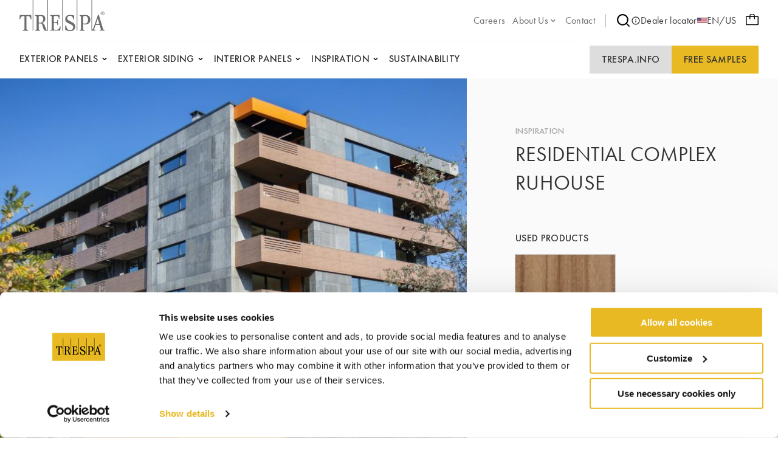

--- FILE ---
content_type: text/html;charset=UTF-8
request_url: https://www.trespa.com/en_US/inspiration/residential-complex-ruhouse
body_size: 13968
content:

<!DOCTYPE html>
<html xml:lang="en-US" lang="en-US"
>
<head>
<link rel="apple-touch-icon" sizes="180x180" href="/.resources/trespa/webresources/favicon/apple-touch-icon.png?v=1.1">
<link rel="icon" type="image/png" sizes="32x32" href="/.resources/trespa/webresources/favicon/favicon-32x32.png?v=1.1">
<link rel="icon" type="image/png" sizes="16x16" href="/.resources/trespa/webresources/favicon/favicon-16x16.png?v=1.1">
<link rel="manifest" href="/.resources/trespa/webresources/favicon/site.webmanifest?v=1.1" crossorigin="use-credentials">
<link rel="mask-icon" href="/.resources/trespa/webresources/favicon/safari-pinned-tab.svg?v=1.1" color="#db000d">
<link rel="shortcut icon" href="/.resources/trespa/webresources/favicon/favicon.ico?v=1.1">
<meta name="msapplication-TileColor" content="#db000d?v=1.1">
<meta name="msapplication-config" content="/.resources/trespa/webresources/favicon/browserconfig.xml?v=1.1">
<meta name="theme-color" content="#ffffff?v=1.1">
<meta charset="utf-8"/>
<meta http-equiv="X-UA-Compatible" content="IE=edge">
<meta name="viewport" content="width=device-width, initial-scale=1">
<meta name="facebook-domain-verification" content="vr8krdxx9erc2d7w4gpa8wrm86m1c6" />
<title>Residential complex Ruhouse | Trespa</title>
<link rel="apple-touch-icon" sizes="180x180" href="/.resources/trespa/webresources/favicon/apple-touch-icon.png?v=1.1">
<link rel="icon" type="image/png" sizes="32x32" href="/.resources/trespa/webresources/favicon/favicon-32x32.png?v=1.1">
<link rel="icon" type="image/png" sizes="16x16" href="/.resources/trespa/webresources/favicon/favicon-16x16.png?v=1.1">
<link rel="manifest" href="/.resources/trespa/webresources/favicon/site.webmanifest?v=1.1" crossorigin="use-credentials">
<link rel="mask-icon" href="/.resources/trespa/webresources/favicon/safari-pinned-tab.svg?v=1.1" color="#db000d">
<link rel="shortcut icon" href="/.resources/trespa/webresources/favicon/favicon.ico?v=1.1">
<meta name="msapplication-TileColor" content="#db000d?v=1.1">
<meta name="msapplication-config" content="/.resources/trespa/webresources/favicon/browserconfig.xml?v=1.1">
<meta name="theme-color" content="#ffffff?v=1.1">
<meta property="og:locale" content="en">
<meta property="og:locale:alternate" content="it_IT">
<meta property="og:locale:alternate" content="pl_PL">
<meta property="og:locale:alternate" content="nl_BE">
<meta property="og:locale:alternate" content="fr_BE">
<meta property="og:locale:alternate" content="it_CH">
<meta property="og:locale:alternate" content="sv_SE">
<meta property="og:locale:alternate" content="da_DK">
<meta property="og:locale:alternate" content="en">
<meta property="og:locale:alternate" content="fr_CH">
<meta property="og:locale:alternate" content="pt_BR">
<meta property="og:locale:alternate" content="fr_FR">
<meta property="og:locale:alternate" content="de_DE">
<meta property="og:locale:alternate" content="fi_FI">
<meta property="og:locale:alternate" content="en_GB">
<meta property="og:locale:alternate" content="de_CH">
<meta property="og:locale:alternate" content="es_ES">
<meta property="og:locale:alternate" content="zh_CN">
<meta property="og:locale:alternate" content="es_CL">
<meta property="og:locale:alternate" content="no_NO">
<meta property="og:locale:alternate" content="nl_NL">
<meta property="og:locale:alternate" content="pt_PT">
<meta property="og:type" content="website">
<meta property="og:title" content="Backery Traunstein | Trespa">
<meta property="og:url" content="https://www.trespa.com/en_US/inspiration/residential-complex-ruhouse">
<meta property="og:site_name" content="High-quality HPL panels">
<meta property="og:image" content="https://www.trespa.com/.imaging/mte/trespa/og-image/dam/trespa/Inspiration/med-res-rbuilding_photo_0a5a9380_grass_v001.jpg/jcr:content/med-res-rbuilding_photo_0a5a9380_grass_v001.jpg">
<meta property="og:image:width" content="1200">
<meta property="og:image:height" content="630">
<link rel="canonical" href="https://www.trespa.com/en_US/inspiration/residential-complex-ruhouse"/>
<link rel="alternate" href="https://www.trespa.com" hreflang="x-default"/>
<link rel="alternate" href="https://www.trespa.com/en_US/inspiration/residential-complex-ruhouse" hreflang="en_US" />
<link rel="alternate" href="https://www.trespa.com/it_IT/inspiration/residential-complex-ruhouse" hreflang="it-IT"/>
<link rel="alternate" href="https://www.trespa.com/pl_PL/inspiration/residential-complex-ruhouse" hreflang="pl-PL"/>
<link rel="alternate" href="https://www.trespa.com/nl_BE/inspiration/residential-complex-ruhouse" hreflang="nl-BE"/>
<link rel="alternate" href="https://www.trespa.com/fr_BE/inspiration/residential-complex-ruhouse" hreflang="fr-BE"/>
<link rel="alternate" href="https://www.trespa.com/it_CH/inspiration/residential-complex-ruhouse" hreflang="it-CH"/>
<link rel="alternate" href="https://www.trespa.com/sv_SE/inspiration/residential-complex-ruhouse" hreflang="sv-SE"/>
<link rel="alternate" href="https://www.trespa.com/da_DK/inspiration/residential-complex-ruhouse" hreflang="da-DK"/>
<link rel="alternate" href="https://www.trespa.com/inspiration/residential-complex-ruhouse" hreflang="en"/>
<link rel="alternate" href="https://www.trespa.com/fr_CH/inspiration/residential-complex-ruhouse" hreflang="fr-CH"/>
<link rel="alternate" href="https://www.trespa.com/pt_BR/inspiration/residential-complex-ruhouse" hreflang="pt-BR"/>
<link rel="alternate" href="https://www.trespa.com/fr_FR/inspiration/residential-complex-ruhouse" hreflang="fr-FR"/>
<link rel="alternate" href="https://www.trespa.com/de_DE/inspiration/residential-complex-ruhouse" hreflang="de-DE"/>
<link rel="alternate" href="https://www.trespa.com/fi_FI/inspiration/residential-complex-ruhouse" hreflang="fi-FI"/>
<link rel="alternate" href="https://www.trespa.com/en_GB/inspiration/residential-complex-ruhouse" hreflang="en-GB"/>
<link rel="alternate" href="https://www.trespa.com/de_CH/inspiration/residential-complex-ruhouse" hreflang="de-CH"/>
<link rel="alternate" href="https://www.trespa.com/es_ES/inspiration/residential-complex-ruhouse" hreflang="es-ES"/>
<link rel="alternate" href="https://www.trespa.com/zh_CN/inspiration/residential-complex-ruhouse" hreflang="zh-CN"/>
<link rel="alternate" href="https://www.trespa.com/es_CL/inspiration/residential-complex-ruhouse" hreflang="es-CL"/>
<link rel="alternate" href="https://www.trespa.com/no_NO/inspiration/residential-complex-ruhouse" hreflang="no-NO"/>
<link rel="alternate" href="https://www.trespa.com/nl_NL/inspiration/residential-complex-ruhouse" hreflang="nl-NL"/>
<link rel="alternate" href="https://www.trespa.com/pt_PT/inspiration/residential-complex-ruhouse" hreflang="pt-PT"/>
<base href="/">
<script type="text/javascript">
const _mgnl = {
get contextPath() {
return "";
},
get editMode() {
return false;
},
get authorInstance() {
return false;
},
get language() {
return "en_US";
},
get siteSettings() {
return {
sampleSelectorLink: "/en_US/sample-selector",
disableSampleOrders: false
}
},
get recaptchaCode() {
return "6Ld484IkAAAAAOmPt6uVw2pmUz7fLrETfGZKTbA2"
}
};
</script>
<link rel="stylesheet" type="text/css" href="/.resources/trespa/webresources/css/chunk-vendors~2026-01-07-13-42-47-000~cache.css" media="all" />
<link rel="stylesheet" type="text/css" href="/.resources/trespa/webresources/css/app~2026-01-07-13-42-47-000~cache.css" media="all" />
<!-- Google Tag Manager -->
<script>(function (w, d, s, l, i) {
w[l] = w[l] || [];
w[l].push({
'gtm.start':
new Date().getTime(), event: 'gtm.js'
});
var f = d.getElementsByTagName(s)[0],
j = d.createElement(s), dl = l != 'dataLayer' ? '&l=' + l : '';
j.async = true;
j.src =
'https://www.googletagmanager.com/gtm.js?id=' + i + dl;
f.parentNode.insertBefore(j, f);
})(window, document, 'script', 'dataLayer', 'GTM-MBR37DD');</script>
<!-- End Google Tag Manager -->
<script type="application/ld+json">
{
"@context": "https://schema.org",
"@type": "WebSite",
"url": "https://www.trespa.com/",
"potentialAction": {
"@type": "SearchAction",
"target": {
"@type": "EntryPoint",
"urlTemplate": "https://www.trespa.com/en-US/search?q={search_term_string}"
},
"query-input": "required name=search_term_string"
}
}
</script>
</head>
<body class="page-inspiration">
<!-- Google Tag Manager (noscript) -->
<noscript><iframe src="https://www.googletagmanager.com/ns.html?id=GTM-MBR37DD"
height="0" width="0" style="display:none;visibility:hidden"></iframe></noscript>
<!-- End Google Tag Manager (noscript) -->
<div id="app">

<header class="navbar" v-cloak>
<navbar class="container navbar__container navigation">
<tr-hamb-button class="navbar-action navbar-action--toggle"></tr-hamb-button>
<a class="navigation__logo" href="/en_US/">
<span class="sr-only">Trespa</span>
<svg xmlns="http://www.w3.org/2000/svg" class="logo-trespa" viewBox="0 0 140 51" width="140" height="51"><path d="M94.3 0h1v50.5h-1V0zM70.2 50.5h1V0h-1v50.5zM45.9 0h1v50.5h-.6s-4.2.2-5.2-.5c-.4-.3-1.1-1.2-1.8-3.1l-1.5-5.3c-.4-1.7-2.1-3.2-3.1-3.2h-3v9.3c0 1.6 2.4 1.8 2.4 1.8v1s-2.7-.1-4.1-.1c-1.4 0-4.1.1-4.1.1v-1s2.3-.2 2.3-1.8v-20c0-.5-.3-1-.8-1.2l-1.5-.6v-1.2s4.9.1 6.1.1h4.7c4.2 0 5.9 3.1 5.9 6.2 0 4.3-3.1 5.8-5.3 6.7 2.7.8 3.6 2.6 4.6 5l1.3 4c.2.6.5 1.2.8 1.8.2.5 1.1.9 1.9 1V0zM39 31.1c0-2.6-1.9-4.9-3.7-4.9h-2.2c-.7 0-1.4.6-1.4 1.5v9.6h3c.7-.1 4.3-.6 4.3-6.2zM21.7 50.5h1V0h-1v50.5zm66.9-12.8c-2.6-1.5-5-2.8-7.6-4.1-1-.5-2.4-1.9-2.4-3.7 0-2.8 2.8-4 4.6-4 3.3 0 5.2 2.7 5.2 5.8H90v-6.2c-3-.7-5.7-.9-6.8-.9-4.3 0-7.9 2-7.9 6.9 0 2.1.8 3.4 2.3 4.9 2 1.9 5.6 2.6 8.7 4.8 2 1.4 2.2 3.5 2.2 3.8 0 1.7-1.3 4.5-5.3 4.5-2.8 0-6-1.3-6-7h-2v6.4s3.8 2.2 8.1 2.2 8.6-2.1 8.6-7.1c-.2-3.5-2.1-5.6-3.3-6.3zM140 50.5s-2.3-.2-4-.2c-1.7 0-4 .2-4 .2v-1c.9 0 2.4-.6 1.9-1.8l-2-6.6h-6.7l-2.2 6.6c-.2.7.5 1.8 1.9 1.8v1s-1.8-.2-3.2-.2c-.9 0-1.7.1-2.3.1l-.9.1V0h1v49.1c1.4-.9 2.2-2.8 2.5-3.7l7.2-21.1h1.3l7.1 23.4c.4 1.1 1.1 1.5 2.3 1.8.1 0 .1 1 .1 1zm-8.5-11.1l-2.6-8.8-3 8.8h5.6zM.5 24.7L0 31.5h1.4c.2-1 .2-1.9.7-2.8.2-.4.4-.7.7-1 .5-.5 1.1-.9 1.8-1 1.2-.3 2.5-.4 3.6-.4v21.6c0 .9-1.3 1.6-2.6 1.6v1.2c1-.1 3-.2 4.3-.2 1.3 0 3.3.2 4.3.2v-1.2c-1.3 0-2.6-.7-2.6-1.6V26.3c1.2 0 2.5.1 3.6.4.7.2 1.3.6 1.8 1 .3.3.5.7.7 1 .5.9.5 1.8.7 2.8h1.4l-.5-6.8H.5zm61 24.3h-2.8c-1.2 0-2.1-.3-2.1-1.5v-9.8h3c2.3 0 2.7.9 2.7 3.6h1.4s-.2-3.4-.2-4.3c0-.8.2-4.3.2-4.3h-1.4c0 2.7-.4 3.6-2.7 3.6h-3v-8.5c0-1.3 1.1-1.6 2-1.6h1.9c1 0 4.3.3 4.3 4.5h1.3l-.3-6.1s-5.7.2-7.1.2c-1.3 0-7.9-.2-7.9-.2v1.2l1.5.6c.5.2.8.7.8 1.2v20c0 1.6-2.3 1.8-2.3 1.8v1s6.7-.1 8.1-.1c1.4 0 8 .1 8 .1l1-7h-1.3c-.5 3.6-2.7 5.6-5.1 5.6zm55.1-16.3c0 5.7-4.9 7.5-7.4 7.5-1.6 0-3.8-.2-4.5-.3v7.8c0 1.6 2.4 1.8 2.4 1.8v1s-2.7-.1-4.1-.1c-1.4 0-4.1.1-4.1.1v-1s2.3-.2 2.3-1.8v-20c0-.5-.3-1-.8-1.2l-1.5-.6v-1.2s2.6.2 3.4.2c.9 0 5.5-.2 5.5-.2 3.4 0 8.8.2 8.8 8zm-3.7 0c0-1.3-.6-6.4-4.4-6.4h-1.2c-1 0-2.5.5-2.5 1.4v10.8s2.2.4 3.2.4c.5-.1 4.9-.6 4.9-6.2zM133.6 22c0-1.7 1.4-3 3.1-3 1.7 0 3.1 1.4 3.1 3 0 1.7-1.4 3-3.1 3-1.7 0-3.1-1.4-3.1-3zm.5 0c0 1.4 1.1 2.5 2.5 2.5s2.5-1.1 2.5-2.5-1.1-2.5-2.5-2.5c-1.3 0-2.5 1.1-2.5 2.5zm2.1 1.5h-.6v-3.2h.7c.4 0 .8 0 1.2.2.4.2.6.5.6.8 0 .5-.4.8-1.1.9l1.4 1.4h-.7l-1.3-1.4h-.2v1.3zm0-1.7h.2c.6 0 1.2-.1 1.2-.6s-.7-.6-1.2-.6h-.1v1.2z" fill="#6D6D6D"/></svg> </a>
<ul class="navigation-list navigation-list--utility navigation__top">
<li class="navigation-item ">
<a href="https://careers.trespa.com/" target="_blank">
<span>Careers</span>
</a>
</li>
<li class="navigation-item navigation-item--has-sub">
<a href="/en_US/about-trespa/About-Us" target="_self">
<span>About Us</span>
<svg xmlns="http://www.w3.org/2000/svg" viewBox="0 0 24 24" class="chevron-down"><path d="M17 9.17a1 1 0 00-1.41 0L12 12.71 8.46 9.17a1 1 0 00-1.41 0 1 1 0 000 1.42l4.24 4.24a1 1 0 001.42 0L17 10.59a1 1 0 000-1.42z"/></svg> </a>
<ul class="sub-navigation">
<li class="navigation-item ">
<a href="/en_US/about-trespa/About-Us" target="_self">
<span>About us</span>
</a>
</li>
<li class="navigation-item ">
<a href="/en_US/about-trespa/our-history" target="_self">
<span>Our History</span>
</a>
</li>
<li class="navigation-item ">
<a href="/en_US/about-trespa/quality" target="_self">
<span>Focus on quality</span>
</a>
</li>
<li class="navigation-item ">
<a href="/en_US/about-trespa/of-matter" target="_self">
<span>Of Matter</span>
</a>
</li> </ul>
</li>
<li class="navigation-item ">
<a href="/en_US/contact" target="_self">
<span>Contact </span>
</a>
</li> </ul>
<nav class="navigation__meta">
<navigation-search link="/en_US/search" class="navigation__search"></navigation-search>
<a href="https://www.trespa.com/en_US/dealer-locator"
target="_blank"
rel="noopener"
>
<svg id="Layer_1" data-name="Layer 1" xmlns="http://www.w3.org/2000/svg" viewBox="0 0 24 24"><path d="M12 2a10 10 0 1010 10A10.011 10.011 0 0012 2zm0 18a8 8 0 118-8 8.01 8.01 0 01-8 8zm0-8.5a1 1 0 00-1 1v3a1 1 0 002 0v-3a1 1 0 00-1-1zm0-4a1.25 1.25 0 101.25 1.25A1.25 1.25 0 0012 7.5z"/></svg> Dealer locator
</a>
<language-selector>
<template #current-language>
<div class="current-language">
<img src="/.resources/trespa/webresources/flags/us.png" alt="United States">
EN/US
</div>
</template>
<template #languages>
<div class="language-selector">
<a href="/en_GB/inspiration/residential-complex-ruhouse" rel="alternate" lang="en-GB" class="language-selector__item ">
<div class="language-selector__flag">
<img src="/.resources/trespa/webresources/flags/gb.png"
alt="United Kingdom">
</div>
<div class="language-selector__locale">
<strong>United Kingdom</strong>
<span>English</span>
</div>
</a>
<a href="/en_US/inspiration/residential-complex-ruhouse" lang="en-US" class="language-selector__item language-selector__item--active">
<div class="language-selector__flag">
<img src="/.resources/trespa/webresources/flags/us.png"
alt="United States">
</div>
<div class="language-selector__locale">
<strong>United States</strong>
<span>English</span>
</div>
</a>
<a href="/es_ES/inspiration/residential-complex-ruhouse" rel="alternate" lang="es-ES" class="language-selector__item ">
<div class="language-selector__flag">
<img src="/.resources/trespa/webresources/flags/es.png"
alt="España">
</div>
<div class="language-selector__locale">
<strong>España</strong>
<span>Español</span>
</div>
</a>
<a href="/es_CL/inspiration/residential-complex-ruhouse" rel="alternate" lang="es-CL" class="language-selector__item ">
<div class="language-selector__flag">
<img src="/.resources/trespa/webresources/flags/cl.png"
alt="Chile">
</div>
<div class="language-selector__locale">
<strong>Chile</strong>
<span>Español</span>
</div>
</a>
<a href="/nl_NL/inspiration/residential-complex-ruhouse" rel="alternate" lang="nl-NL" class="language-selector__item ">
<div class="language-selector__flag">
<img src="/.resources/trespa/webresources/flags/nl.png"
alt="Nederland">
</div>
<div class="language-selector__locale">
<strong>Nederland</strong>
<span>Nederlands</span>
</div>
</a>
<a href="/nl_BE/inspiration/residential-complex-ruhouse" rel="alternate" lang="nl-BE" class="language-selector__item ">
<div class="language-selector__flag">
<img src="/.resources/trespa/webresources/flags/be.png"
alt="België">
</div>
<div class="language-selector__locale">
<strong>België</strong>
<span>Nederlands</span>
</div>
</a>
<a href="/fr_BE/inspiration/residential-complex-ruhouse" rel="alternate" lang="fr-BE" class="language-selector__item ">
<div class="language-selector__flag">
<img src="/.resources/trespa/webresources/flags/be.png"
alt="Belgique">
</div>
<div class="language-selector__locale">
<strong>Belgique</strong>
<span>Français</span>
</div>
</a>
<a href="/fr_FR/inspiration/residential-complex-ruhouse" rel="alternate" lang="fr-FR" class="language-selector__item ">
<div class="language-selector__flag">
<img src="/.resources/trespa/webresources/flags/fr.png"
alt="France">
</div>
<div class="language-selector__locale">
<strong>France</strong>
<span>Français</span>
</div>
</a>
<a href="/de_DE/inspiration/residential-complex-ruhouse" rel="alternate" lang="de-DE" class="language-selector__item ">
<div class="language-selector__flag">
<img src="/.resources/trespa/webresources/flags/de.png"
alt="Deutschland">
</div>
<div class="language-selector__locale">
<strong>Deutschland</strong>
<span>Deutsch</span>
</div>
</a>
<a href="/de_CH/inspiration/residential-complex-ruhouse" rel="alternate" lang="de-CH" class="language-selector__item ">
<div class="language-selector__flag">
<img src="/.resources/trespa/webresources/flags/ch.png"
alt="Schweiz">
</div>
<div class="language-selector__locale">
<strong>Schweiz</strong>
<span>Deutsch</span>
</div>
</a>
<a href="/fr_CH/inspiration/residential-complex-ruhouse" rel="alternate" lang="fr-CH" class="language-selector__item ">
<div class="language-selector__flag">
<img src="/.resources/trespa/webresources/flags/ch.png"
alt="Suisse">
</div>
<div class="language-selector__locale">
<strong>Suisse</strong>
<span>Français</span>
</div>
</a>
<a href="/it_CH/inspiration/residential-complex-ruhouse" rel="alternate" lang="it-CH" class="language-selector__item ">
<div class="language-selector__flag">
<img src="/.resources/trespa/webresources/flags/ch.png"
alt="Svizzera">
</div>
<div class="language-selector__locale">
<strong>Svizzera</strong>
<span>Italiano</span>
</div>
</a>
<a href="/pt_PT/inspiration/residential-complex-ruhouse" rel="alternate" lang="pt-PT" class="language-selector__item ">
<div class="language-selector__flag">
<img src="/.resources/trespa/webresources/flags/pt.png"
alt="Portugal">
</div>
<div class="language-selector__locale">
<strong>Portugal</strong>
<span>Português</span>
</div>
</a>
<a href="/pt_BR/inspiration/residential-complex-ruhouse" rel="alternate" lang="pt-BR" class="language-selector__item ">
<div class="language-selector__flag">
<img src="/.resources/trespa/webresources/flags/br.png"
alt="Brasil">
</div>
<div class="language-selector__locale">
<strong>Brasil</strong>
<span>Português</span>
</div>
</a>
<a href="/it_IT/inspiration/residential-complex-ruhouse" rel="alternate" lang="it-IT" class="language-selector__item ">
<div class="language-selector__flag">
<img src="/.resources/trespa/webresources/flags/it.png"
alt="Italia">
</div>
<div class="language-selector__locale">
<strong>Italia</strong>
<span>Italiano</span>
</div>
</a>
<a href="/zh_CN/inspiration/residential-complex-ruhouse" rel="alternate" lang="zh-CN" class="language-selector__item ">
<div class="language-selector__flag">
<img src="/.resources/trespa/webresources/flags/cn.png"
alt="中国">
</div>
<div class="language-selector__locale">
<strong>中国</strong>
<span>中文</span>
</div>
</a>
<a href="/pl_PL/inspiration/residential-complex-ruhouse" rel="alternate" lang="pl-PL" class="language-selector__item ">
<div class="language-selector__flag">
<img src="/.resources/trespa/webresources/flags/pl.png"
alt="Polska">
</div>
<div class="language-selector__locale">
<strong>Polska</strong>
<span>Polski</span>
</div>
</a>
<a href="/fi_FI/inspiration/residential-complex-ruhouse" rel="alternate" lang="fi-FI" class="language-selector__item ">
<div class="language-selector__flag">
<img src="/.resources/trespa/webresources/flags/fi.png"
alt="Suomi">
</div>
<div class="language-selector__locale">
<strong>Suomi</strong>
<span>Suomi</span>
</div>
</a>
<a href="/sv_SE/inspiration/residential-complex-ruhouse" rel="alternate" lang="sv-SE" class="language-selector__item ">
<div class="language-selector__flag">
<img src="/.resources/trespa/webresources/flags/se.png"
alt="Sverige">
</div>
<div class="language-selector__locale">
<strong>Sverige</strong>
<span>Svenska</span>
</div>
</a>
<a href="/da_DK/inspiration/residential-complex-ruhouse" rel="alternate" lang="da-DK" class="language-selector__item ">
<div class="language-selector__flag">
<img src="/.resources/trespa/webresources/flags/dk.png"
alt="Danmark">
</div>
<div class="language-selector__locale">
<strong>Danmark</strong>
<span>Dansk</span>
</div>
</a>
<a href="/no_NO/inspiration/residential-complex-ruhouse" rel="alternate" lang="no-NO" class="language-selector__item ">
<div class="language-selector__flag">
<img src="/.resources/trespa/webresources/flags/no.png"
alt="Norge">
</div>
<div class="language-selector__locale">
<strong>Norge</strong>
<span>Norsk</span>
</div>
</a>
<a href="/inspiration/residential-complex-ruhouse" rel="alternate" lang="en" class="language-selector__item ">
<svg viewBox="0 0 834 834" xmlns="http://www.w3.org/2000/svg"><path d="M417 834c-75.3 0-145.3-19-210-57-63.3-36.7-113.3-86.7-150-150C19 562.3 0 492.3 0 417s19-145.3 57-210c36.7-63.3 86.7-113.3 150-150C271.7 19 341.7 0 417 0s145.3 19 210 57c62.7 37.3 112.7 87.3 150 150 38 64.7 57 134.7 57 210s-19 145.3-57 210c-36.7 63.3-86.7 113.3-150 150-64.7 38-134.7 57-210 57zm-139-69c-22-24-41-53-57-87s-28.7-72.3-38-115H71c19.3 46 47 86.3 83 121s77.3 61.7 124 81zM42 417c0 36.7 5 71.3 15 104h118c-5.3-35.3-8-70-8-104s2.7-68.7 8-104H57c-10 34-15 68.7-15 104zm29-146h112c8.7-42 21-80 37-114s35.3-63.3 58-88c-46.7 18.7-88 45.3-124 80s-63.7 75.3-83 122zM396 44c-38 6.7-72.3 30.7-103 72s-53.3 93-68 155h171zm0 269H217c-11.3 69.3-11.3 138.7 0 208h179zm0 250H225c14.7 62 37.3 113.7 68 155s65 65.3 103 72zm366 0H651c-9.3 42-22 80-38 114s-35 63.3-57 88c46.7-18.7 87.7-45.3 123-80s63-75.3 83-122zM438 790c38-6.7 72.3-30.7 103-72s53.3-93 68-155H438zm0-269h179c11.3-69.3 11.3-138.7 0-208H438zm0-477v227h171c-14.7-62-37.3-113.7-68-155s-65-65.3-103-72zm118 25c22 24 41 53 57 87s28.7 72.3 38 115h112c-19.3-46-47-86.3-83-121s-77.3-61.7-124-81zm103 244c5.3 35.3 8 70 8 104s-2.7 68.7-8 104h118c10-36.7 15-71.3 15-104 0-36-5-70.7-15-104z"/></svg> <div class="language-selector__locale">
<strong>Global</strong>
<span>English</span>
</div>
</a>
</div>
</template>
</language-selector>
</nav>
<order-sample-button
move-to-step-two-text="Please move to step 2, to complete your sample request."
intro-text="To order free samples we kindly ask to provide us personal and project related information."
order-placed-message="Your order is placed, thank you. You will receive a confirmation email."
form-step-one-label="Personal information"
form-step-two-label="Project information"
salutation-label="Salutation"
first-name-label="First name"
honey-name-label="Name 1"
reverse-field-label="Name 2"
last-name-label="Last name"
company-name-label="Company name"
house-number-label="House number"
address-label="Address and housenumber"
country-label="Country"
city-label="City"
zipcode-label="Zipcode"
email-label="Email"
phone-label="Phone"
profession-label="Profession"
start-date-label="Project start date"
square-feet-label="Square Feet Façade Cladding"
other-label="Other project info"
newsletter-label="Yes, I would like to receive Trespa's Newsletter"
privacy-policy-label="I agree to the Trespa privacy policy"
privacy-policy-link="/en_US/Terms-of-use/privacy-policy"
region-label="Region"
sample-selector-link="/en_US/sample-selector"
:professions="[{
label: `Engineer`,
value: `Engineer`
},{
label: `Architect`,
value: `Architect`
},{
label: `Interior designer`,
value: `Interior-designer`
},{
label: `Installer`,
value: `Installer`
},{
label: `General Contractor`,
value: `General-Contractor`
},{
label: `Distributor`,
value: `Distributor`
},{
label: `OEM`,
value: `OEM`
},{
label: `Principal`,
value: `Principal`
},{
label: `Private person`,
value: `Private-person`
},{
label: `Student`,
value: `Student`
},{
label: `Other`,
value: `Other`
},{
label: `Sales`,
value: `Sales`
},]"
:salutations="[{
label: `Mr.`,
value: `Mr.|Mr.`
},{
label: `Mrs`,
value: `Mrs|Mrs.`
},{
label: `Miss`,
value: `Miss|Miss`
},{
label: `Ms.`,
value: `Ms.|Ms.`
},{
label: `Mr./Mrs.`,
value: `Mr./Mrs.|Mr./Mrs.`
},]"
:countries="[{
label: `Afghanistan`,
value: `AF`
},{
label: `Albania`,
value: `AL`
},{
label: `Algeria`,
value: `DZ`
},{
label: `American Samoa`,
value: `AS`
},{
label: `Andorra`,
value: `AD`
},{
label: `Angola`,
value: `AO`
},{
label: `Anguilla`,
value: `AI`
},{
label: `Antarctica`,
value: `AQ`
},{
label: `Antigua & Barbuda`,
value: `AG`
},{
label: `Argentina`,
value: `AR`
},{
label: `Armenia`,
value: `AM`
},{
label: `Aruba`,
value: `AW`
},{
label: `Australia`,
value: `AU`
},{
label: `Austria`,
value: `AT`
},{
label: `Azerbaijan`,
value: `AZ`
},{
label: `Bahamas`,
value: `BS`
},{
label: `Bahrain`,
value: `BH`
},{
label: `Bangladesh`,
value: `BD`
},{
label: `Barbados`,
value: `BB`
},{
label: `Belarus`,
value: `BY`
},{
label: `Belgium`,
value: `BE`
},{
label: `Belize`,
value: `BZ`
},{
label: `Benin`,
value: `BJ`
},{
label: `Bermuda`,
value: `BM`
},{
label: `Bhutan`,
value: `BT`
},{
label: `Bolivia`,
value: `BO`
},{
label: `Bosnia & Herzegovina`,
value: `BA`
},{
label: `Botswana`,
value: `BW`
},{
label: `Bouvet Island`,
value: `BV`
},{
label: `Brazil`,
value: `BR`
},{
label: `British Indian Ocean Territory`,
value: `IO`
},{
label: `British Virgin Islands`,
value: `VG`
},{
label: `Brunei`,
value: `BN`
},{
label: `Bulgaria`,
value: `BG`
},{
label: `Burkina Faso`,
value: `BF`
},{
label: `Burundi`,
value: `BI`
},{
label: `Cambodia`,
value: `KH`
},{
label: `Cameroon`,
value: `CM`
},{
label: `Canada`,
value: `CA`
},{
label: `Cape Verde`,
value: `CV`
},{
label: `Caribbean Netherlands`,
value: `BQ`
},{
label: `Cayman Islands`,
value: `KY`
},{
label: `Central African Republic`,
value: `CF`
},{
label: `Chad`,
value: `TD`
},{
label: `Chile`,
value: `CL`
},{
label: `China`,
value: `CN`
},{
label: `Christmas Island`,
value: `CX`
},{
label: `Cocos (Keeling) Islands`,
value: `CC`
},{
label: `Colombia`,
value: `CO`
},{
label: `Comoros`,
value: `KM`
},{
label: `Congo - Brazzaville`,
value: `CG`
},{
label: `Congo - Kinshasa`,
value: `CD`
},{
label: `Cook Islands`,
value: `CK`
},{
label: `Costa Rica`,
value: `CR`
},{
label: `Croatia`,
value: `HR`
},{
label: `Cuba`,
value: `CU`
},{
label: `Curaçao`,
value: `CW`
},{
label: `Cyprus`,
value: `CY`
},{
label: `Czechia`,
value: `CZ`
},{
label: `Côte d’Ivoire`,
value: `CI`
},{
label: `Denmark`,
value: `DK`
},{
label: `Djibouti`,
value: `DJ`
},{
label: `Dominica`,
value: `DM`
},{
label: `Dominican Republic`,
value: `DO`
},{
label: `Ecuador`,
value: `EC`
},{
label: `Egypt`,
value: `EG`
},{
label: `El Salvador`,
value: `SV`
},{
label: `Equatorial Guinea`,
value: `GQ`
},{
label: `Eritrea`,
value: `ER`
},{
label: `Estonia`,
value: `EE`
},{
label: `Eswatini`,
value: `SZ`
},{
label: `Ethiopia`,
value: `ET`
},{
label: `Falkland Islands`,
value: `FK`
},{
label: `Faroe Islands`,
value: `FO`
},{
label: `Fiji`,
value: `FJ`
},{
label: `Finland`,
value: `FI`
},{
label: `France`,
value: `FR`
},{
label: `French Guiana`,
value: `GF`
},{
label: `French Polynesia`,
value: `PF`
},{
label: `French Southern Territories`,
value: `TF`
},{
label: `Gabon`,
value: `GA`
},{
label: `Gambia`,
value: `GM`
},{
label: `Georgia`,
value: `GE`
},{
label: `Germany`,
value: `DE`
},{
label: `Ghana`,
value: `GH`
},{
label: `Gibraltar`,
value: `GI`
},{
label: `Greece`,
value: `GR`
},{
label: `Greenland`,
value: `GL`
},{
label: `Grenada`,
value: `GD`
},{
label: `Guadeloupe`,
value: `GP`
},{
label: `Guam`,
value: `GU`
},{
label: `Guatemala`,
value: `GT`
},{
label: `Guernsey`,
value: `GG`
},{
label: `Guinea`,
value: `GN`
},{
label: `Guinea-Bissau`,
value: `GW`
},{
label: `Guyana`,
value: `GY`
},{
label: `Haiti`,
value: `HT`
},{
label: `Heard & McDonald Islands`,
value: `HM`
},{
label: `Honduras`,
value: `HN`
},{
label: `Hong Kong SAR China`,
value: `HK`
},{
label: `Hungary`,
value: `HU`
},{
label: `Iceland`,
value: `IS`
},{
label: `India`,
value: `IN`
},{
label: `Indonesia`,
value: `ID`
},{
label: `Iran`,
value: `IR`
},{
label: `Iraq`,
value: `IQ`
},{
label: `Ireland`,
value: `IE`
},{
label: `Isle of Man`,
value: `IM`
},{
label: `Israel`,
value: `IL`
},{
label: `Italy`,
value: `IT`
},{
label: `Jamaica`,
value: `JM`
},{
label: `Japan`,
value: `JP`
},{
label: `Jersey`,
value: `JE`
},{
label: `Jordan`,
value: `JO`
},{
label: `Kazakhstan`,
value: `KZ`
},{
label: `Kenya`,
value: `KE`
},{
label: `Kiribati`,
value: `KI`
},{
label: `Kuwait`,
value: `KW`
},{
label: `Kyrgyzstan`,
value: `KG`
},{
label: `Laos`,
value: `LA`
},{
label: `Latvia`,
value: `LV`
},{
label: `Lebanon`,
value: `LB`
},{
label: `Lesotho`,
value: `LS`
},{
label: `Liberia`,
value: `LR`
},{
label: `Libya`,
value: `LY`
},{
label: `Liechtenstein`,
value: `LI`
},{
label: `Lithuania`,
value: `LT`
},{
label: `Luxembourg`,
value: `LU`
},{
label: `Macao SAR China`,
value: `MO`
},{
label: `Madagascar`,
value: `MG`
},{
label: `Malawi`,
value: `MW`
},{
label: `Malaysia`,
value: `MY`
},{
label: `Maldives`,
value: `MV`
},{
label: `Mali`,
value: `ML`
},{
label: `Malta`,
value: `MT`
},{
label: `Marshall Islands`,
value: `MH`
},{
label: `Martinique`,
value: `MQ`
},{
label: `Mauritania`,
value: `MR`
},{
label: `Mauritius`,
value: `MU`
},{
label: `Mayotte`,
value: `YT`
},{
label: `Mexico`,
value: `MX`
},{
label: `Micronesia`,
value: `FM`
},{
label: `Moldova`,
value: `MD`
},{
label: `Monaco`,
value: `MC`
},{
label: `Mongolia`,
value: `MN`
},{
label: `Montenegro`,
value: `ME`
},{
label: `Montserrat`,
value: `MS`
},{
label: `Morocco`,
value: `MA`
},{
label: `Mozambique`,
value: `MZ`
},{
label: `Myanmar (Burma)`,
value: `MM`
},{
label: `Namibia`,
value: `NA`
},{
label: `Nauru`,
value: `NR`
},{
label: `Nepal`,
value: `NP`
},{
label: `Netherlands`,
value: `NL`
},{
label: `New Caledonia`,
value: `NC`
},{
label: `New Zealand`,
value: `NZ`
},{
label: `Nicaragua`,
value: `NI`
},{
label: `Niger`,
value: `NE`
},{
label: `Nigeria`,
value: `NG`
},{
label: `Niue`,
value: `NU`
},{
label: `Norfolk Island`,
value: `NF`
},{
label: `North Korea`,
value: `KP`
},{
label: `North Macedonia`,
value: `MK`
},{
label: `Northern Mariana Islands`,
value: `MP`
},{
label: `Norway`,
value: `NO`
},{
label: `Oman`,
value: `OM`
},{
label: `Pakistan`,
value: `PK`
},{
label: `Palau`,
value: `PW`
},{
label: `Palestinian Territories`,
value: `PS`
},{
label: `Panama`,
value: `PA`
},{
label: `Papua New Guinea`,
value: `PG`
},{
label: `Paraguay`,
value: `PY`
},{
label: `Peru`,
value: `PE`
},{
label: `Philippines`,
value: `PH`
},{
label: `Pitcairn Islands`,
value: `PN`
},{
label: `Poland`,
value: `PL`
},{
label: `Portugal`,
value: `PT`
},{
label: `Puerto Rico`,
value: `PR`
},{
label: `Qatar`,
value: `QA`
},{
label: `Romania`,
value: `RO`
},{
label: `Russia`,
value: `RU`
},{
label: `Rwanda`,
value: `RW`
},{
label: `Réunion`,
value: `RE`
},{
label: `Samoa`,
value: `WS`
},{
label: `San Marino`,
value: `SM`
},{
label: `Saudi Arabia`,
value: `SA`
},{
label: `Senegal`,
value: `SN`
},{
label: `Serbia`,
value: `RS`
},{
label: `Seychelles`,
value: `SC`
},{
label: `Sierra Leone`,
value: `SL`
},{
label: `Singapore`,
value: `SG`
},{
label: `Sint Maarten`,
value: `SX`
},{
label: `Slovakia`,
value: `SK`
},{
label: `Slovenia`,
value: `SI`
},{
label: `Solomon Islands`,
value: `SB`
},{
label: `Somalia`,
value: `SO`
},{
label: `South Africa`,
value: `ZA`
},{
label: `South Georgia & South Sandwich Islands`,
value: `GS`
},{
label: `South Korea`,
value: `KR`
},{
label: `South Sudan`,
value: `SS`
},{
label: `Spain`,
value: `ES`
},{
label: `Sri Lanka`,
value: `LK`
},{
label: `St. Barthélemy`,
value: `BL`
},{
label: `St. Helena`,
value: `SH`
},{
label: `St. Kitts & Nevis`,
value: `KN`
},{
label: `St. Lucia`,
value: `LC`
},{
label: `St. Martin`,
value: `MF`
},{
label: `St. Pierre & Miquelon`,
value: `PM`
},{
label: `St. Vincent & Grenadines`,
value: `VC`
},{
label: `Sudan`,
value: `SD`
},{
label: `Suriname`,
value: `SR`
},{
label: `Svalbard & Jan Mayen`,
value: `SJ`
},{
label: `Sweden`,
value: `SE`
},{
label: `Switzerland`,
value: `CH`
},{
label: `Syria`,
value: `SY`
},{
label: `São Tomé & Príncipe`,
value: `ST`
},{
label: `Taiwan`,
value: `TW`
},{
label: `Tajikistan`,
value: `TJ`
},{
label: `Tanzania`,
value: `TZ`
},{
label: `Thailand`,
value: `TH`
},{
label: `Timor-Leste`,
value: `TL`
},{
label: `Togo`,
value: `TG`
},{
label: `Tokelau`,
value: `TK`
},{
label: `Tonga`,
value: `TO`
},{
label: `Trinidad & Tobago`,
value: `TT`
},{
label: `Tunisia`,
value: `TN`
},{
label: `Turkey`,
value: `TR`
},{
label: `Turkmenistan`,
value: `TM`
},{
label: `Turks & Caicos Islands`,
value: `TC`
},{
label: `Tuvalu`,
value: `TV`
},{
label: `U.S. Outlying Islands`,
value: `UM`
},{
label: `U.S. Virgin Islands`,
value: `VI`
},{
label: `Uganda`,
value: `UG`
},{
label: `Ukraine`,
value: `UA`
},{
label: `United Arab Emirates`,
value: `AE`
},{
label: `United Kingdom`,
value: `GB`
},{
label: `United States`,
value: `US`
},{
label: `Uruguay`,
value: `UY`
},{
label: `Uzbekistan`,
value: `UZ`
},{
label: `Vanuatu`,
value: `VU`
},{
label: `Vatican City`,
value: `VA`
},{
label: `Venezuela`,
value: `VE`
},{
label: `Vietnam`,
value: `VN`
},{
label: `Wallis & Futuna`,
value: `WF`
},{
label: `Western Sahara`,
value: `EH`
},{
label: `Yemen`,
value: `YE`
},{
label: `Zambia`,
value: `ZM`
},{
label: `Zimbabwe`,
value: `ZW`
},{
label: `Åland Islands`,
value: `AX`
},]"
:regions="[{
label: `Alabama`,
value: `Alabama`
},{
label: `Alaska`,
value: `Alaska`
},{
label: `American Samoa`,
value: `American-Samoa`
},{
label: `Arizona`,
value: `Arizona`
},{
label: `Arkansas`,
value: `Arkansas`
},{
label: `California`,
value: `California`
},{
label: `Colorado`,
value: `Colorado`
},{
label: `Connecticut`,
value: `Connecticut`
},{
label: `Delaware`,
value: `Delaware`
},{
label: `District of Columbia`,
value: `District-of-Columbia`
},{
label: `Florida`,
value: `Florida`
},{
label: `Georgia`,
value: `Georgia`
},{
label: `Guam`,
value: `Guam`
},{
label: `Hawaii`,
value: `Hawaii`
},{
label: `Idaho`,
value: `Idaho`
},{
label: `Illinois`,
value: `Illinois`
},{
label: `Indiana`,
value: `Indiana`
},{
label: `Iowa`,
value: `Iowa`
},{
label: `Kansas`,
value: `Kansas`
},{
label: `Kentucky`,
value: `Kentucky`
},{
label: `Louisiana`,
value: `Louisiana`
},{
label: `Maine`,
value: `Maine`
},{
label: `Maryland`,
value: `Maryland`
},{
label: `Massachusetts`,
value: `Massachusetts`
},{
label: `Michigan`,
value: `Michigan`
},{
label: `Minnesota`,
value: `Minnesota`
},{
label: `Mississippi`,
value: `Mississippi`
},{
label: `Missouri`,
value: `Missouri`
},{
label: `Montana`,
value: `Montana`
},{
label: `Nebraska`,
value: `Nebraska`
},{
label: `Nevada`,
value: `Nevada`
},{
label: `New Hampshire`,
value: `New-Hampshire`
},{
label: `New Jersey`,
value: `New-Jersey`
},{
label: `New Mexico`,
value: `New-Mexico`
},{
label: `New York`,
value: `New-York`
},{
label: `North Carolina`,
value: `North-Carolina`
},{
label: `North Dakota`,
value: `North-Dakota`
},{
label: `Northern Mariana Islands`,
value: `Northern-Mariana-Islands`
},{
label: `Ohio`,
value: `Ohio`
},{
label: `Oklahoma`,
value: `Oklahoma`
},{
label: `Oregon`,
value: `Oregon`
},{
label: `Pennsylvania`,
value: `Pennsylvania`
},{
label: `Puerto Rico`,
value: `Puerto-Rico`
},{
label: `Rhode Island`,
value: `Rhode-Island`
},{
label: `South Carolina`,
value: `South-Carolina`
},{
label: `South Dakota`,
value: `South-Dakota`
},{
label: `Tennessee`,
value: `Tennessee`
},{
label: `Texas`,
value: `Texas`
},{
label: `U.S. Virgin Islands`,
value: `U.S.-Virgin-Islands`
},{
label: `United States of America`,
value: `United-States-of-America`
},{
label: `Utah`,
value: `Utah`
},{
label: `Vermont`,
value: `Vermont`
},{
label: `Virginia`,
value: `Virginia`
},{
label: `Washington`,
value: `Washington`
},{
label: `West Virginia`,
value: `West-Virginia`
},{
label: `Wisconsin`,
value: `Wisconsin`
},{
label: `Wyoming`,
value: `Wyoming`
},]"
:block-list="[]"
class="navbar-action navbar-action--sample" link="/en_US/sample-selector"></order-sample-button>
<nav class="navigation__main" role="navigation">
<ul class="navigation-list ">
<li class="navigation-item navigation-item--has-sub">
<a href="/en_US/exterior-panels" target="_self">
<span>Exterior Panels</span>
<svg xmlns="http://www.w3.org/2000/svg" viewBox="0 0 24 24" class="chevron-down"><path d="M17 9.17a1 1 0 00-1.41 0L12 12.71 8.46 9.17a1 1 0 00-1.41 0 1 1 0 000 1.42l4.24 4.24a1 1 0 001.42 0L17 10.59a1 1 0 000-1.42z"/></svg> </a>
<ul class="sub-navigation">
<li class="navigation-item ">
<a href="/en_US/Trespa-meteon" target="_self">
<span>Trespa® Meteon®</span>
</a>
</li> </ul>
</li>
<li class="navigation-item navigation-item--has-sub">
<a href="/en_US/exterior-sidings" target="_self">
<span>Exterior Siding</span>
<svg xmlns="http://www.w3.org/2000/svg" viewBox="0 0 24 24" class="chevron-down"><path d="M17 9.17a1 1 0 00-1.41 0L12 12.71 8.46 9.17a1 1 0 00-1.41 0 1 1 0 000 1.42l4.24 4.24a1 1 0 001.42 0L17 10.59a1 1 0 000-1.42z"/></svg> </a>
<ul class="sub-navigation">
<li class="navigation-item ">
<a href="/en_US/PuraNFC" target="_self">
<span>Pura® NFC</span>
</a>
</li> </ul>
</li>
<li class="navigation-item navigation-item--has-sub">
<a href="/en_US/interior-panels" target="_self">
<span>Interior Panels</span>
<svg xmlns="http://www.w3.org/2000/svg" viewBox="0 0 24 24" class="chevron-down"><path d="M17 9.17a1 1 0 00-1.41 0L12 12.71 8.46 9.17a1 1 0 00-1.41 0 1 1 0 000 1.42l4.24 4.24a1 1 0 001.42 0L17 10.59a1 1 0 000-1.42z"/></svg> </a>
<ul class="sub-navigation">
<li class="navigation-item ">
<a href="/en_US/Trespa-toplab" target="_self">
<span>Trespa® TopLab® </span>
</a>
</li> </ul>
</li>
<li class="navigation-item navigation-item--has-sub">
<a href="/en_US/inspiration" target="_self">
<span>Inspiration</span>
<svg xmlns="http://www.w3.org/2000/svg" viewBox="0 0 24 24" class="chevron-down"><path d="M17 9.17a1 1 0 00-1.41 0L12 12.71 8.46 9.17a1 1 0 00-1.41 0 1 1 0 000 1.42l4.24 4.24a1 1 0 001.42 0L17 10.59a1 1 0 000-1.42z"/></svg> </a>
<ul class="sub-navigation">
<li class="navigation-item ">
<a href="/en_US/inspiration" target="_self">
<span>Projects</span>
</a>
</li>
<li class="navigation-item ">
<a href="/en_US/trespa-case-studies" target="_self">
<span>Case Studies</span>
</a>
</li>
<li class="navigation-item ">
<a href="/en_US/pura-nfc-visualiser" target="_self">
<span>PURA® NFC VISUALIZER</span>
</a>
</li> </ul>
</li>
<li class="navigation-item ">
<a href="/en_US/sustainability" target="_self">
<span>Sustainability</span>
</a>
</li> </ul>
</nav>
<div class="navigation__actions">
<a href="https://www.trespa.info/NAC/en"
target="_blank"
rel="noopener"
class="btn btn--order-samples btn--order-samples--gray"
>
Trespa.info
</a>
<a href="/en_US/sample-selector" class="btn btn--order-samples">Free Samples</a>
</div>
</navbar>
</header>

<main>
<div class="inspiration">
<section class="container--left-padded">
<div class="inspiration-intro">
<div class="intro-image" style="background-image: url(/.imaging/default/dam/trespa/Inspiration/med-res-rbuilding_photo_0a5a9380_grass_v001.jpg/jcr:content.jpg)">
</div>
<div class="intro-order">
<div class="intro-order__inspiration">Inspiration</div>
<h1 class="intro-order__title">Residential complex Ruhouse</h1>
<div class="intro-order__slogan"></div>
<div class="intro-order__used-products">
<div class="used-products__title">Used products</div>
<div class="used-products__list">
<div class="used-product">
<img class="used-product__image" src="/.imaging/mte/trespa/highlighted-thumbnail/dam/trespa/samples/sample-type/Wood-Decors/nw14_french_walnut_1000x1000px.jpg/jcr:content/nw14_french_walnut_1000x1000px.jpg" alt="">
<div class="used-product__product-line">Trespa® Meteon®</div>
<div class="used-product__title">French Walnut</div>
<div class="used-product__name">NW14</div>
<div class="used-product__finishes">
<div class="finish">
<img src="/.resources/trespa/webresources/finishes/satin-480-60.jpg"
alt="">
<div class="finish__info">
<div class="finish__title">Satin</div>
<add-to-cart-link v-cloak :finish-id="'579492c3-45ef-4d2a-ab78-a17b3fcb0887'"
:css-class="'text--to-uppercase'">Order sample</add-to-cart-link>
</div>
</div>
</div>
</div>
</div>
<span class="find-dealer">
<svg viewBox="0 0 834 834" xmlns="http://www.w3.org/2000/svg"><path d="M588 229c4 0 7.7 2 11 6s5.3 8 6 12 0 8-2 12L503 492c-2 5.3-5.7 9-11 11L259 603c-4.7 1.3-9 2-13 2s-7.7-2-11-6-5.3-8-6-12 0-8 2-12l100-233c2-5.3 5.7-9 11-11l233-100c4.7-1.3 9-2 13-2zm-44 61l-178 76-76 178 178-76zm83-233c63.3 36.7 113.3 86.7 150 150 38 64.7 57 134.7 57 210s-19 145.3-57 210c-37.3 62.7-87.3 112.7-150 150-64.7 38-134.7 57-210 57s-145.3-19-210-57c-63.3-36.7-113.3-86.7-150-150C19 562.3 0 492.3 0 417s19-145.3 57-210c36.7-63.3 86.7-113.3 150-150C271.7 19 341.7 0 417 0s145.3 19 210 57zm-15 680c52-31.3 93.7-73 125-125 32.7-53.3 50.7-111.3 54-174h-61c-6 0-11-2-15-6s-6-9-6-15 2-11 6-15 9-6 15-6h61c-3.3-62.7-21.3-120.7-54-174-32-51.3-73.7-93-125-125-53.3-32.7-111.3-50.7-174-54v62c0 6-2 11-6 15s-9 6-15 6-11-2-15-6-6-9-6-15V43c-62.7 3.3-120.7 21.3-174 54-52 31.3-93.7 73-125 125-32.7 53.3-50.7 111.3-54 174h62c6 0 11 2 15 6s6 9 6 15-2 11-6 15-9 6-15 6H43c3.3 62.7 21.3 120.7 54 174 31.3 52 73 93.7 125 125 53.3 32.7 111.3 50.7 174 54v-62c0-6 2-11 6-15s9-6 15-6 11 2 15 6 6 9 6 15v62c62.7-3.3 120.7-21.3 174-54z"/></svg> <span>Or
<a href="/en_US/dealer-locator">find a dealer</a></span>
</span>
</div>
</div>
</div>
</section>
<section class="inspiration-details container">
<div class="inspiration-specification">
<div class="specification__block">
<div class="specification__label">Product line</div>
<div class="specification__value">
<a href="/en_US/Trespa-meteon">Trespa® Meteon®</a>
</div>
</div>
<div class="specification__block">
<div class="specification__label">Décor set</div>
<div class="specification__value"><a href="/en_US/products/wood-decors">Trespa® Meteon® Wood Decors</a></div>
</div>
<div class="specification__block">
<div class="specification__label">Finish</div>
<div class="specification__value">Satin</div>
</div>
<div class="specification__block">
<div class="specification__label">Architect</div>
<div class="specification__value"> Arch. Tiholov, Arch. Rafailov, Arch. Temiz, Arch. Mirlev</div>
</div>
<div class="specification__block">
<div class="specification__label">Photographer</div>
<div class="specification__value"> ©Evgeni Rafailov</div>
</div>
<div class="specification__block">
<div class="specification__label">Use</div>
<div class="specification__value">Façades</div>
</div>
<div class="specification__block">
<div class="specification__label">Market Segment</div>
<div class="specification__value">Multi Housing Apartments</div>
</div>
<div class="specification__block">
<div class="specification__label">Build Type</div>
<div class="specification__value">New Building</div>
</div>
<div class="specification__block">
<div class="specification__label">Build year</div>
<div class="specification__value">2019</div>
</div>
</div>
<div class="inspiration-google-map">
<div class="google-map__address-text">
<div class="google-map__title">Location</div>
<div class="google-map__text">
<div></div>
<div></div>
<div>Sofia </div>
<div>Bulgaria</div>
</div>
</div>
<div class="google-map__map">
<google-maps api-key="AIzaSyDPcktP0h3fYZdKG1kGTUHS8JiDyV7sY7U"
map-id="bab22593bc68206e"
:zoom="5"
:draw-marker="true"
:init-draw-circle="true"
:center="{lat: 42.6977082, lng: 23.3218675}">
</google-maps>
</div>
</div>
</section>
<section>
<grid-visual v-cloak data-pswp-parent component-uuid="e6a293ea-64d0-423c-b02f-14a62a78b59c">
<picture v-enter-up-fade data-dimension="original"
class="grid-visual__image grid-visual__image--fill grid-visual__image--twoThirds grid-visual__section grid-visual__section--a">
<img src="/.imaging/mte/trespa/original-1x/dam/trespa/Inspiration/med-res-zdetail_r0a5a9432_copy.jpg/jcr:content/med-res-zdetail_r0a5a9432_copy.jpg" alt="" v-pswp-trigger="{gid: 'e6a293ea-64d0-423c-b02f-14a62a78b59c'}" data-large-src="/.imaging/mte/trespa/original-2x/dam/trespa/Inspiration/med-res-zdetail_r0a5a9432_copy.jpg/jcr:content/med-res-zdetail_r0a5a9432_copy.jpg">
</picture>
<picture v-enter-up-fade data-dimension="original"
class="grid-visual__image grid-visual__image--fill grid-visual__section grid-visual__section--b"
style="height: 80%">
<img src="/.imaging/mte/trespa/original-1x/dam/trespa/Inspiration/med-res-r02_copy.jpg/jcr:content/med-res-r02_copy.jpg" alt="" v-pswp-trigger="{gid: 'e6a293ea-64d0-423c-b02f-14a62a78b59c'}" data-large-src="/.imaging/mte/trespa/original-2x/dam/trespa/Inspiration/med-res-r02_copy.jpg/jcr:content/med-res-r02_copy.jpg">
</picture>
<picture v-enter-up-fade data-dimension="original"
class="grid-visual__image grid-visual__image--fill grid-visual__image--twoThirds grid-visual__section grid-visual__section--c">
<img src="/.imaging/mte/trespa/original-1x/dam/trespa/Inspiration/med-res-zdetail_r0a5a9212_copy.jpg/jcr:content/med-res-zdetail_r0a5a9212_copy.jpg" alt="" v-pswp-trigger="{gid: 'e6a293ea-64d0-423c-b02f-14a62a78b59c'}" data-large-src="/.imaging/mte/trespa/original-2x/dam/trespa/Inspiration/med-res-zdetail_r0a5a9212_copy.jpg/jcr:content/med-res-zdetail_r0a5a9212_copy.jpg">
</picture>
</grid-visual>
</section>
</div>
<section class="projects">
<div class="container--left-padded">
<div class="projects__content">
<h2 class="projects__title">
<span>Similar</span>
<span>projects</span>
</h2>
<projects
filter-by="marketSegment"
filter-value="Multi-Housing-Apartments"
>
</projects>
</div>
</div>
</section>
</main>
<breadcrumbs>
<template v-slot:breadcrumbs>
<ol itemscope itemtype="http://schema.org/BreadcrumbList" class="breadcrumb">
<li class="breadcrumb-item" itemprop="itemListElement" itemscope itemtype="http://schema.org/ListItem"><a itemprop="item" href="/en_US/"><span itemprop="name">Home</span></a><meta itemprop="position" content="1" /></li>
<li class="breadcrumb-item" itemprop="itemListElement" itemscope itemtype="http://schema.org/ListItem"><a itemprop="item" href="/en_US/inspiration"><span itemprop="name">Inspiration</span></a><meta itemprop="position" content="2" /></li>
<li class="breadcrumb-item" itemprop="itemListElement" itemscope itemtype="http://schema.org/ListItem"><span itemprop="name">Residential complex Ruhouse</span><meta itemprop="position" content="3" /></li>
</ol>
</template>
</breadcrumbs>
<tr-footer home="/en_US/" social-title="Follow us" language-title="Country - language">
<template v-slot:language-selector>
<language-selector>
<template #current-language>
<div class="current-language">
<img src="/.resources/trespa/webresources/flags/us.png" alt="United States">
EN/US
</div>
</template>
<template #languages>
<div class="language-selector">
<a href="/en_GB/inspiration/residential-complex-ruhouse" rel="alternate" lang="en-GB" class="language-selector__item ">
<div class="language-selector__flag">
<img src="/.resources/trespa/webresources/flags/gb.png"
alt="United Kingdom">
</div>
<div class="language-selector__locale">
<strong>United Kingdom</strong>
<span>English</span>
</div>
</a>
<a href="/en_US/inspiration/residential-complex-ruhouse" lang="en-US" class="language-selector__item language-selector__item--active">
<div class="language-selector__flag">
<img src="/.resources/trespa/webresources/flags/us.png"
alt="United States">
</div>
<div class="language-selector__locale">
<strong>United States</strong>
<span>English</span>
</div>
</a>
<a href="/es_ES/inspiration/residential-complex-ruhouse" rel="alternate" lang="es-ES" class="language-selector__item ">
<div class="language-selector__flag">
<img src="/.resources/trespa/webresources/flags/es.png"
alt="España">
</div>
<div class="language-selector__locale">
<strong>España</strong>
<span>Español</span>
</div>
</a>
<a href="/es_CL/inspiration/residential-complex-ruhouse" rel="alternate" lang="es-CL" class="language-selector__item ">
<div class="language-selector__flag">
<img src="/.resources/trespa/webresources/flags/cl.png"
alt="Chile">
</div>
<div class="language-selector__locale">
<strong>Chile</strong>
<span>Español</span>
</div>
</a>
<a href="/nl_NL/inspiration/residential-complex-ruhouse" rel="alternate" lang="nl-NL" class="language-selector__item ">
<div class="language-selector__flag">
<img src="/.resources/trespa/webresources/flags/nl.png"
alt="Nederland">
</div>
<div class="language-selector__locale">
<strong>Nederland</strong>
<span>Nederlands</span>
</div>
</a>
<a href="/nl_BE/inspiration/residential-complex-ruhouse" rel="alternate" lang="nl-BE" class="language-selector__item ">
<div class="language-selector__flag">
<img src="/.resources/trespa/webresources/flags/be.png"
alt="België">
</div>
<div class="language-selector__locale">
<strong>België</strong>
<span>Nederlands</span>
</div>
</a>
<a href="/fr_BE/inspiration/residential-complex-ruhouse" rel="alternate" lang="fr-BE" class="language-selector__item ">
<div class="language-selector__flag">
<img src="/.resources/trespa/webresources/flags/be.png"
alt="Belgique">
</div>
<div class="language-selector__locale">
<strong>Belgique</strong>
<span>Français</span>
</div>
</a>
<a href="/fr_FR/inspiration/residential-complex-ruhouse" rel="alternate" lang="fr-FR" class="language-selector__item ">
<div class="language-selector__flag">
<img src="/.resources/trespa/webresources/flags/fr.png"
alt="France">
</div>
<div class="language-selector__locale">
<strong>France</strong>
<span>Français</span>
</div>
</a>
<a href="/de_DE/inspiration/residential-complex-ruhouse" rel="alternate" lang="de-DE" class="language-selector__item ">
<div class="language-selector__flag">
<img src="/.resources/trespa/webresources/flags/de.png"
alt="Deutschland">
</div>
<div class="language-selector__locale">
<strong>Deutschland</strong>
<span>Deutsch</span>
</div>
</a>
<a href="/de_CH/inspiration/residential-complex-ruhouse" rel="alternate" lang="de-CH" class="language-selector__item ">
<div class="language-selector__flag">
<img src="/.resources/trespa/webresources/flags/ch.png"
alt="Schweiz">
</div>
<div class="language-selector__locale">
<strong>Schweiz</strong>
<span>Deutsch</span>
</div>
</a>
<a href="/fr_CH/inspiration/residential-complex-ruhouse" rel="alternate" lang="fr-CH" class="language-selector__item ">
<div class="language-selector__flag">
<img src="/.resources/trespa/webresources/flags/ch.png"
alt="Suisse">
</div>
<div class="language-selector__locale">
<strong>Suisse</strong>
<span>Français</span>
</div>
</a>
<a href="/it_CH/inspiration/residential-complex-ruhouse" rel="alternate" lang="it-CH" class="language-selector__item ">
<div class="language-selector__flag">
<img src="/.resources/trespa/webresources/flags/ch.png"
alt="Svizzera">
</div>
<div class="language-selector__locale">
<strong>Svizzera</strong>
<span>Italiano</span>
</div>
</a>
<a href="/pt_PT/inspiration/residential-complex-ruhouse" rel="alternate" lang="pt-PT" class="language-selector__item ">
<div class="language-selector__flag">
<img src="/.resources/trespa/webresources/flags/pt.png"
alt="Portugal">
</div>
<div class="language-selector__locale">
<strong>Portugal</strong>
<span>Português</span>
</div>
</a>
<a href="/pt_BR/inspiration/residential-complex-ruhouse" rel="alternate" lang="pt-BR" class="language-selector__item ">
<div class="language-selector__flag">
<img src="/.resources/trespa/webresources/flags/br.png"
alt="Brasil">
</div>
<div class="language-selector__locale">
<strong>Brasil</strong>
<span>Português</span>
</div>
</a>
<a href="/it_IT/inspiration/residential-complex-ruhouse" rel="alternate" lang="it-IT" class="language-selector__item ">
<div class="language-selector__flag">
<img src="/.resources/trespa/webresources/flags/it.png"
alt="Italia">
</div>
<div class="language-selector__locale">
<strong>Italia</strong>
<span>Italiano</span>
</div>
</a>
<a href="/zh_CN/inspiration/residential-complex-ruhouse" rel="alternate" lang="zh-CN" class="language-selector__item ">
<div class="language-selector__flag">
<img src="/.resources/trespa/webresources/flags/cn.png"
alt="中国">
</div>
<div class="language-selector__locale">
<strong>中国</strong>
<span>中文</span>
</div>
</a>
<a href="/pl_PL/inspiration/residential-complex-ruhouse" rel="alternate" lang="pl-PL" class="language-selector__item ">
<div class="language-selector__flag">
<img src="/.resources/trespa/webresources/flags/pl.png"
alt="Polska">
</div>
<div class="language-selector__locale">
<strong>Polska</strong>
<span>Polski</span>
</div>
</a>
<a href="/fi_FI/inspiration/residential-complex-ruhouse" rel="alternate" lang="fi-FI" class="language-selector__item ">
<div class="language-selector__flag">
<img src="/.resources/trespa/webresources/flags/fi.png"
alt="Suomi">
</div>
<div class="language-selector__locale">
<strong>Suomi</strong>
<span>Suomi</span>
</div>
</a>
<a href="/sv_SE/inspiration/residential-complex-ruhouse" rel="alternate" lang="sv-SE" class="language-selector__item ">
<div class="language-selector__flag">
<img src="/.resources/trespa/webresources/flags/se.png"
alt="Sverige">
</div>
<div class="language-selector__locale">
<strong>Sverige</strong>
<span>Svenska</span>
</div>
</a>
<a href="/da_DK/inspiration/residential-complex-ruhouse" rel="alternate" lang="da-DK" class="language-selector__item ">
<div class="language-selector__flag">
<img src="/.resources/trespa/webresources/flags/dk.png"
alt="Danmark">
</div>
<div class="language-selector__locale">
<strong>Danmark</strong>
<span>Dansk</span>
</div>
</a>
<a href="/no_NO/inspiration/residential-complex-ruhouse" rel="alternate" lang="no-NO" class="language-selector__item ">
<div class="language-selector__flag">
<img src="/.resources/trespa/webresources/flags/no.png"
alt="Norge">
</div>
<div class="language-selector__locale">
<strong>Norge</strong>
<span>Norsk</span>
</div>
</a>
<a href="/inspiration/residential-complex-ruhouse" rel="alternate" lang="en" class="language-selector__item ">
<svg viewBox="0 0 834 834" xmlns="http://www.w3.org/2000/svg"><path d="M417 834c-75.3 0-145.3-19-210-57-63.3-36.7-113.3-86.7-150-150C19 562.3 0 492.3 0 417s19-145.3 57-210c36.7-63.3 86.7-113.3 150-150C271.7 19 341.7 0 417 0s145.3 19 210 57c62.7 37.3 112.7 87.3 150 150 38 64.7 57 134.7 57 210s-19 145.3-57 210c-36.7 63.3-86.7 113.3-150 150-64.7 38-134.7 57-210 57zm-139-69c-22-24-41-53-57-87s-28.7-72.3-38-115H71c19.3 46 47 86.3 83 121s77.3 61.7 124 81zM42 417c0 36.7 5 71.3 15 104h118c-5.3-35.3-8-70-8-104s2.7-68.7 8-104H57c-10 34-15 68.7-15 104zm29-146h112c8.7-42 21-80 37-114s35.3-63.3 58-88c-46.7 18.7-88 45.3-124 80s-63.7 75.3-83 122zM396 44c-38 6.7-72.3 30.7-103 72s-53.3 93-68 155h171zm0 269H217c-11.3 69.3-11.3 138.7 0 208h179zm0 250H225c14.7 62 37.3 113.7 68 155s65 65.3 103 72zm366 0H651c-9.3 42-22 80-38 114s-35 63.3-57 88c46.7-18.7 87.7-45.3 123-80s63-75.3 83-122zM438 790c38-6.7 72.3-30.7 103-72s53.3-93 68-155H438zm0-269h179c11.3-69.3 11.3-138.7 0-208H438zm0-477v227h171c-14.7-62-37.3-113.7-68-155s-65-65.3-103-72zm118 25c22 24 41 53 57 87s28.7 72.3 38 115h112c-19.3-46-47-86.3-83-121s-77.3-61.7-124-81zm103 244c5.3 35.3 8 70 8 104s-2.7 68.7-8 104h118c10-36.7 15-71.3 15-104 0-36-5-70.7-15-104z"/></svg> <div class="language-selector__locale">
<strong>Global</strong>
<span>English</span>
</div>
</a>
</div>
</template>
</language-selector>
</template>
<template v-slot:company-links>
<section class="nav__default">
<span class="nav__title">Company</span>
<a href="/en_US/sustainability"
>
Sustainability
</a>
<a href="/en_US/about-trespa/our-history"
>
History
</a>
<a href="/en_US/documentation"
>
Documentation
</a>
<a href="/en_US/newsletter"
>
Newsletter
</a>
</section>
</template>
<template v-slot:info-links>
<section class="nav__default">
<span class="nav__title">Information</span>
<a href="https://careers.trespa.com/"
target="_blank"
rel="noopener"
>
Careers
</a>
<a href="/en_US/contact"
>
Contact
</a>
<a href="/en_US/faqs"
>
FAQ
</a>
<a href="/en_US/blogs"
>
Blog
</a>
</section>
</template>
<template v-slot:meta-links>
<a href="/en_US/Terms-of-use/general-conditions"
>
General conditions
</a>
<a href="/en_US/Terms-of-use"
>
Website Terms of Use
</a>
<a href="/en_US/Terms-of-use/privacy-policy"
>
Privacy policy
</a>
<a href="/en_US/contractor-and-supplier-access"
>
Contractor access
</a>
<span>Copyright Trespa 2026</span>
</template>
<template v-slot:address>
<section class="nav__default">
<span class="nav__title">Trespa international b.v.</span>
<address>
<span>Wetering 20, 6002 SM</span>
<span>P.O. Box 110, 6000 AC</span>
<span>Weert, The Netherlands</span>
<span>
T: <a class="link--style"
href="tel:+31495721424">+31 495 721 424</a><br />
(Customer service &amp; samples)
</span>
<span>
T: <a class="link--style"
href="tel:+31495458358">+31 495 458 358 </a>
<br />(Headquarters)
</span>
<span>
E: <a class="link--style" href="mailto:info@trespa.com">info@trespa.com</a>
</span>
</address>
</section>
</template>
<template v-slot:socials>
<a href="https://www.facebook.com/TrespaInternational" target="_blank" rel="noreferrer">
<svg xmlns="http://www.w3.org/2000/svg" data-name="Layer 1" viewBox="0 0 24 24"><path d="M20.9 2H3.1A1.1 1.1 0 002 3.1v17.8A1.1 1.1 0 003.1 22h9.58v-7.75h-2.6v-3h2.6V9a3.64 3.64 0 013.88-4 20.26 20.26 0 012.33.12v2.7H17.3c-1.26 0-1.5.6-1.5 1.47v1.93h3l-.39 3H15.8V22h5.1a1.1 1.1 0 001.1-1.1V3.1A1.1 1.1 0 0020.9 2z"/></svg> </a>
<a href="https://www.instagram.com/trespainternational" target="_blank" rel="noreferrer">
<svg xmlns="http://www.w3.org/2000/svg" data-name="Layer 1" viewBox="0 0 24 24"><path d="M12 9.52A2.48 2.48 0 1014.48 12 2.48 2.48 0 0012 9.52zm9.93-2.45a6.53 6.53 0 00-.42-2.26 4 4 0 00-2.32-2.32 6.53 6.53 0 00-2.26-.42C15.64 2 15.26 2 12 2s-3.64 0-4.93.07a6.53 6.53 0 00-2.26.42 4 4 0 00-2.32 2.32 6.53 6.53 0 00-.42 2.26C2 8.36 2 8.74 2 12s0 3.64.07 4.93a6.86 6.86 0 00.42 2.27 3.94 3.94 0 00.91 1.4 3.89 3.89 0 001.41.91 6.53 6.53 0 002.26.42C8.36 22 8.74 22 12 22s3.64 0 4.93-.07a6.53 6.53 0 002.26-.42 3.89 3.89 0 001.41-.91 3.94 3.94 0 00.91-1.4 6.6 6.6 0 00.42-2.27C22 15.64 22 15.26 22 12s0-3.64-.07-4.93zm-2.54 8a5.73 5.73 0 01-.39 1.8A3.86 3.86 0 0116.87 19a5.73 5.73 0 01-1.81.35H8.94A5.73 5.73 0 017.13 19a3.51 3.51 0 01-1.31-.86A3.51 3.51 0 015 16.87a5.49 5.49 0 01-.34-1.81V8.94A5.49 5.49 0 015 7.13a3.51 3.51 0 01.86-1.31A3.59 3.59 0 017.13 5a5.73 5.73 0 011.81-.35h6.12a5.73 5.73 0 011.81.35 3.51 3.51 0 011.31.86A3.51 3.51 0 0119 7.13a5.73 5.73 0 01.35 1.81V12c0 2.06.07 2.27.04 3.06zm-1.6-7.44a2.38 2.38 0 00-1.41-1.41A4 4 0 0015 6H9a4 4 0 00-1.38.26 2.38 2.38 0 00-1.41 1.36A4.27 4.27 0 006 9v6a4.27 4.27 0 00.26 1.38 2.38 2.38 0 001.41 1.41 4.27 4.27 0 001.33.26h6a4 4 0 001.38-.26 2.38 2.38 0 001.41-1.41 4 4 0 00.26-1.38V9a3.78 3.78 0 00-.26-1.38zM12 15.82A3.81 3.81 0 018.19 12 3.82 3.82 0 1112 15.82zm4-6.89a.9.9 0 010-1.79.9.9 0 010 1.79z"/></svg> </a>
<a href="https://www.linkedin.com/company/trespa" target="_blank" rel="noreferrer">
<svg xmlns="http://www.w3.org/2000/svg" viewBox="0 0 455 455"><g fill-rule="evenodd" clip-rule="evenodd"><path d="M246.4 204.35v-.665c-.136.223-.324.446-.442.665h.442z"/><path d="M0 0v455h455V0H0zm141.522 378.002H74.016V174.906h67.506v203.096zm-33.753-230.816h-.446C84.678 147.186 70 131.585 70 112.085c0-19.928 15.107-35.087 38.211-35.087 23.109 0 37.31 15.159 37.752 35.087 0 19.5-14.643 35.101-38.194 35.101zM385 378.002h-67.524V269.345c0-27.291-9.756-45.92-34.195-45.92-18.664 0-29.755 12.543-34.641 24.693-1.776 4.34-2.24 10.373-2.24 16.459v113.426h-67.537s.905-184.043 0-203.096H246.4v28.779c8.973-13.807 24.986-33.547 60.856-33.547 44.437 0 77.744 29.02 77.744 91.398v116.465z"/></g></svg> </a>
<a href="https://www.youtube.com/user/TrespaVideos/featured" target="_blank" rel="noreferrer">
<svg xmlns="http://www.w3.org/2000/svg" data-name="Layer 1" viewBox="0 0 24 24"><path d="M23 9.71a8.5 8.5 0 00-.91-4.13 2.92 2.92 0 00-1.72-1A78.36 78.36 0 0012 4.27a78.45 78.45 0 00-8.34.3 2.87 2.87 0 00-1.46.74c-.9.83-1 2.25-1.1 3.45a48.29 48.29 0 000 6.48 9.55 9.55 0 00.3 2 3.14 3.14 0 00.71 1.36 2.86 2.86 0 001.49.78 45.18 45.18 0 006.5.33c3.5.05 6.57 0 10.2-.28a2.88 2.88 0 001.53-.78 2.49 2.49 0 00.61-1 10.58 10.58 0 00.52-3.4c.04-.56.04-3.94.04-4.54zM9.74 14.85V8.66l5.92 3.11c-1.66.92-3.85 1.96-5.92 3.08z"/></svg> </a>
<a href="https://www.pinterest.com/trespaint" target="_blank" rel="noreferrer">
<svg xmlns="http://www.w3.org/2000/svg" viewBox="0 0 54 54"><path fill="none" d="M-.2.1h53.8v53.4H-.2z"/><path d="M45.2 15.5c1.9 3.3 2.9 6.9 2.9 10.8s-1 7.5-2.9 10.8-4.5 5.9-7.8 7.8c-3.3 1.9-6.9 2.9-10.8 2.9-2.1 0-4.1-.3-6.1-.9 1.1-1.7 1.8-3.3 2.2-4.6.2-.6.7-2.6 1.5-5.9.4.7 1.1 1.4 2 1.9 1 .5 2 .8 3.2.8 2.3 0 4.3-.6 6-1.9 1.8-1.3 3.1-3 4.1-5.3 1-2.2 1.5-4.7 1.5-7.5 0-2.1-.6-4.1-1.7-6-1.1-1.9-2.7-3.4-4.8-4.5s-4.4-1.9-7-1.9c-2 0-3.8.3-5.5.8s-3.1 1.3-4.3 2.1c-1.2.9-2.2 1.9-3 3.1s-1.5 2.4-1.9 3.6-.6 2.5-.6 3.7c0 1.9.4 3.6 1.1 5.1.7 1.5 1.8 2.5 3.3 3.1.6.2.9 0 1.1-.6 0-.1.1-.4.2-.9.1-.4.2-.7.2-.8.1-.4 0-.8-.3-1.2-.9-1.1-1.4-2.5-1.4-4.2 0-2.8 1-5.2 2.9-7.2s4.5-3 7.6-3c2.8 0 5 .8 6.6 2.3 1.6 1.5 2.4 3.5 2.4 5.9 0 3.2-.6 5.9-1.9 8.1-1.3 2.2-2.9 3.3-4.9 3.3-1.1 0-2-.4-2.7-1.2s-.9-1.8-.6-2.9c.1-.7.4-1.5.7-2.6.3-1.1.6-2 .8-2.9.2-.8.3-1.5.3-2.1 0-.9-.3-1.7-.8-2.3-.5-.6-1.2-.9-2.1-.9-1.2 0-2.1.5-2.9 1.6s-1.2 2.4-1.2 4c0 1.4.2 2.5.7 3.4L18.4 41c-.3 1.3-.4 2.9-.4 4.9-3.8-1.7-6.9-4.3-9.3-7.8s-3.5-7.5-3.5-11.8c0-3.9 1-7.5 2.9-10.8s4.5-5.9 7.8-7.8 6.9-2.9 10.8-2.9 7.5 1 10.8 2.9 5.8 4.5 7.7 7.8z"/></svg> </a>
</template>
</tr-footer>
<portal-wrapper></portal-wrapper>
<link-interception-component></link-interception-component>
</div>
<div class="pswp" tabindex="-1" role="dialog" aria-hidden="true">
<div class="pswp__bg"></div>
<div class="pswp__scroll-wrap">
<div class="pswp__container">
<div class="pswp__item"></div>
<div class="pswp__item"></div>
<div class="pswp__item"></div>
</div>
<div class="pswp__ui pswp__ui--hidden">
<div class="pswp__top-bar">
<div class="pswp__counter"></div>
<button class="pswp__button pswp__button--close" title="Close (Esc)"></button>
<button class="pswp__button pswp__button--fs" title="Toggle fullscreen"></button>
<button class="pswp__button pswp__button--zoom" title="Zoom in/out"></button>
<div class="pswp__preloader">
<div class="pswp__preloader__icn">
<div class="pswp__preloader__cut">
<div class="pswp__preloader__donut"></div>
</div>
</div>
</div>
</div>
<div class="pswp__share-modal pswp__share-modal--hidden pswp__single-tap">
<div class="pswp__share-tooltip"></div>
</div>
<button class="pswp__button pswp__button--arrow--left" title="Previous (arrow left)">
</button>
<button class="pswp__button pswp__button--arrow--right" title="Next (arrow right)">
</button>
<div class="pswp__caption">
<div class="pswp__caption__center"></div>
</div>
</div>
</div>
</div>
<script src="/.resources/trespa/webresources/js/chunk-vendors~2026-01-07-13-42-47-000~cache.js" type="text/javascript"></script>
<script src="/.resources/trespa/webresources/js/app~2026-01-07-13-42-47-000~cache.js" type="text/javascript"></script>
</body>
</html>

--- FILE ---
content_type: text/html; charset=utf-8
request_url: https://www.google.com/recaptcha/api2/anchor?ar=1&k=6Ld484IkAAAAAOmPt6uVw2pmUz7fLrETfGZKTbA2&co=aHR0cHM6Ly93d3cudHJlc3BhLmNvbTo0NDM.&hl=en&v=PoyoqOPhxBO7pBk68S4YbpHZ&size=invisible&anchor-ms=20000&execute-ms=30000&cb=ebigokgobf1v
body_size: 48627
content:
<!DOCTYPE HTML><html dir="ltr" lang="en"><head><meta http-equiv="Content-Type" content="text/html; charset=UTF-8">
<meta http-equiv="X-UA-Compatible" content="IE=edge">
<title>reCAPTCHA</title>
<style type="text/css">
/* cyrillic-ext */
@font-face {
  font-family: 'Roboto';
  font-style: normal;
  font-weight: 400;
  font-stretch: 100%;
  src: url(//fonts.gstatic.com/s/roboto/v48/KFO7CnqEu92Fr1ME7kSn66aGLdTylUAMa3GUBHMdazTgWw.woff2) format('woff2');
  unicode-range: U+0460-052F, U+1C80-1C8A, U+20B4, U+2DE0-2DFF, U+A640-A69F, U+FE2E-FE2F;
}
/* cyrillic */
@font-face {
  font-family: 'Roboto';
  font-style: normal;
  font-weight: 400;
  font-stretch: 100%;
  src: url(//fonts.gstatic.com/s/roboto/v48/KFO7CnqEu92Fr1ME7kSn66aGLdTylUAMa3iUBHMdazTgWw.woff2) format('woff2');
  unicode-range: U+0301, U+0400-045F, U+0490-0491, U+04B0-04B1, U+2116;
}
/* greek-ext */
@font-face {
  font-family: 'Roboto';
  font-style: normal;
  font-weight: 400;
  font-stretch: 100%;
  src: url(//fonts.gstatic.com/s/roboto/v48/KFO7CnqEu92Fr1ME7kSn66aGLdTylUAMa3CUBHMdazTgWw.woff2) format('woff2');
  unicode-range: U+1F00-1FFF;
}
/* greek */
@font-face {
  font-family: 'Roboto';
  font-style: normal;
  font-weight: 400;
  font-stretch: 100%;
  src: url(//fonts.gstatic.com/s/roboto/v48/KFO7CnqEu92Fr1ME7kSn66aGLdTylUAMa3-UBHMdazTgWw.woff2) format('woff2');
  unicode-range: U+0370-0377, U+037A-037F, U+0384-038A, U+038C, U+038E-03A1, U+03A3-03FF;
}
/* math */
@font-face {
  font-family: 'Roboto';
  font-style: normal;
  font-weight: 400;
  font-stretch: 100%;
  src: url(//fonts.gstatic.com/s/roboto/v48/KFO7CnqEu92Fr1ME7kSn66aGLdTylUAMawCUBHMdazTgWw.woff2) format('woff2');
  unicode-range: U+0302-0303, U+0305, U+0307-0308, U+0310, U+0312, U+0315, U+031A, U+0326-0327, U+032C, U+032F-0330, U+0332-0333, U+0338, U+033A, U+0346, U+034D, U+0391-03A1, U+03A3-03A9, U+03B1-03C9, U+03D1, U+03D5-03D6, U+03F0-03F1, U+03F4-03F5, U+2016-2017, U+2034-2038, U+203C, U+2040, U+2043, U+2047, U+2050, U+2057, U+205F, U+2070-2071, U+2074-208E, U+2090-209C, U+20D0-20DC, U+20E1, U+20E5-20EF, U+2100-2112, U+2114-2115, U+2117-2121, U+2123-214F, U+2190, U+2192, U+2194-21AE, U+21B0-21E5, U+21F1-21F2, U+21F4-2211, U+2213-2214, U+2216-22FF, U+2308-230B, U+2310, U+2319, U+231C-2321, U+2336-237A, U+237C, U+2395, U+239B-23B7, U+23D0, U+23DC-23E1, U+2474-2475, U+25AF, U+25B3, U+25B7, U+25BD, U+25C1, U+25CA, U+25CC, U+25FB, U+266D-266F, U+27C0-27FF, U+2900-2AFF, U+2B0E-2B11, U+2B30-2B4C, U+2BFE, U+3030, U+FF5B, U+FF5D, U+1D400-1D7FF, U+1EE00-1EEFF;
}
/* symbols */
@font-face {
  font-family: 'Roboto';
  font-style: normal;
  font-weight: 400;
  font-stretch: 100%;
  src: url(//fonts.gstatic.com/s/roboto/v48/KFO7CnqEu92Fr1ME7kSn66aGLdTylUAMaxKUBHMdazTgWw.woff2) format('woff2');
  unicode-range: U+0001-000C, U+000E-001F, U+007F-009F, U+20DD-20E0, U+20E2-20E4, U+2150-218F, U+2190, U+2192, U+2194-2199, U+21AF, U+21E6-21F0, U+21F3, U+2218-2219, U+2299, U+22C4-22C6, U+2300-243F, U+2440-244A, U+2460-24FF, U+25A0-27BF, U+2800-28FF, U+2921-2922, U+2981, U+29BF, U+29EB, U+2B00-2BFF, U+4DC0-4DFF, U+FFF9-FFFB, U+10140-1018E, U+10190-1019C, U+101A0, U+101D0-101FD, U+102E0-102FB, U+10E60-10E7E, U+1D2C0-1D2D3, U+1D2E0-1D37F, U+1F000-1F0FF, U+1F100-1F1AD, U+1F1E6-1F1FF, U+1F30D-1F30F, U+1F315, U+1F31C, U+1F31E, U+1F320-1F32C, U+1F336, U+1F378, U+1F37D, U+1F382, U+1F393-1F39F, U+1F3A7-1F3A8, U+1F3AC-1F3AF, U+1F3C2, U+1F3C4-1F3C6, U+1F3CA-1F3CE, U+1F3D4-1F3E0, U+1F3ED, U+1F3F1-1F3F3, U+1F3F5-1F3F7, U+1F408, U+1F415, U+1F41F, U+1F426, U+1F43F, U+1F441-1F442, U+1F444, U+1F446-1F449, U+1F44C-1F44E, U+1F453, U+1F46A, U+1F47D, U+1F4A3, U+1F4B0, U+1F4B3, U+1F4B9, U+1F4BB, U+1F4BF, U+1F4C8-1F4CB, U+1F4D6, U+1F4DA, U+1F4DF, U+1F4E3-1F4E6, U+1F4EA-1F4ED, U+1F4F7, U+1F4F9-1F4FB, U+1F4FD-1F4FE, U+1F503, U+1F507-1F50B, U+1F50D, U+1F512-1F513, U+1F53E-1F54A, U+1F54F-1F5FA, U+1F610, U+1F650-1F67F, U+1F687, U+1F68D, U+1F691, U+1F694, U+1F698, U+1F6AD, U+1F6B2, U+1F6B9-1F6BA, U+1F6BC, U+1F6C6-1F6CF, U+1F6D3-1F6D7, U+1F6E0-1F6EA, U+1F6F0-1F6F3, U+1F6F7-1F6FC, U+1F700-1F7FF, U+1F800-1F80B, U+1F810-1F847, U+1F850-1F859, U+1F860-1F887, U+1F890-1F8AD, U+1F8B0-1F8BB, U+1F8C0-1F8C1, U+1F900-1F90B, U+1F93B, U+1F946, U+1F984, U+1F996, U+1F9E9, U+1FA00-1FA6F, U+1FA70-1FA7C, U+1FA80-1FA89, U+1FA8F-1FAC6, U+1FACE-1FADC, U+1FADF-1FAE9, U+1FAF0-1FAF8, U+1FB00-1FBFF;
}
/* vietnamese */
@font-face {
  font-family: 'Roboto';
  font-style: normal;
  font-weight: 400;
  font-stretch: 100%;
  src: url(//fonts.gstatic.com/s/roboto/v48/KFO7CnqEu92Fr1ME7kSn66aGLdTylUAMa3OUBHMdazTgWw.woff2) format('woff2');
  unicode-range: U+0102-0103, U+0110-0111, U+0128-0129, U+0168-0169, U+01A0-01A1, U+01AF-01B0, U+0300-0301, U+0303-0304, U+0308-0309, U+0323, U+0329, U+1EA0-1EF9, U+20AB;
}
/* latin-ext */
@font-face {
  font-family: 'Roboto';
  font-style: normal;
  font-weight: 400;
  font-stretch: 100%;
  src: url(//fonts.gstatic.com/s/roboto/v48/KFO7CnqEu92Fr1ME7kSn66aGLdTylUAMa3KUBHMdazTgWw.woff2) format('woff2');
  unicode-range: U+0100-02BA, U+02BD-02C5, U+02C7-02CC, U+02CE-02D7, U+02DD-02FF, U+0304, U+0308, U+0329, U+1D00-1DBF, U+1E00-1E9F, U+1EF2-1EFF, U+2020, U+20A0-20AB, U+20AD-20C0, U+2113, U+2C60-2C7F, U+A720-A7FF;
}
/* latin */
@font-face {
  font-family: 'Roboto';
  font-style: normal;
  font-weight: 400;
  font-stretch: 100%;
  src: url(//fonts.gstatic.com/s/roboto/v48/KFO7CnqEu92Fr1ME7kSn66aGLdTylUAMa3yUBHMdazQ.woff2) format('woff2');
  unicode-range: U+0000-00FF, U+0131, U+0152-0153, U+02BB-02BC, U+02C6, U+02DA, U+02DC, U+0304, U+0308, U+0329, U+2000-206F, U+20AC, U+2122, U+2191, U+2193, U+2212, U+2215, U+FEFF, U+FFFD;
}
/* cyrillic-ext */
@font-face {
  font-family: 'Roboto';
  font-style: normal;
  font-weight: 500;
  font-stretch: 100%;
  src: url(//fonts.gstatic.com/s/roboto/v48/KFO7CnqEu92Fr1ME7kSn66aGLdTylUAMa3GUBHMdazTgWw.woff2) format('woff2');
  unicode-range: U+0460-052F, U+1C80-1C8A, U+20B4, U+2DE0-2DFF, U+A640-A69F, U+FE2E-FE2F;
}
/* cyrillic */
@font-face {
  font-family: 'Roboto';
  font-style: normal;
  font-weight: 500;
  font-stretch: 100%;
  src: url(//fonts.gstatic.com/s/roboto/v48/KFO7CnqEu92Fr1ME7kSn66aGLdTylUAMa3iUBHMdazTgWw.woff2) format('woff2');
  unicode-range: U+0301, U+0400-045F, U+0490-0491, U+04B0-04B1, U+2116;
}
/* greek-ext */
@font-face {
  font-family: 'Roboto';
  font-style: normal;
  font-weight: 500;
  font-stretch: 100%;
  src: url(//fonts.gstatic.com/s/roboto/v48/KFO7CnqEu92Fr1ME7kSn66aGLdTylUAMa3CUBHMdazTgWw.woff2) format('woff2');
  unicode-range: U+1F00-1FFF;
}
/* greek */
@font-face {
  font-family: 'Roboto';
  font-style: normal;
  font-weight: 500;
  font-stretch: 100%;
  src: url(//fonts.gstatic.com/s/roboto/v48/KFO7CnqEu92Fr1ME7kSn66aGLdTylUAMa3-UBHMdazTgWw.woff2) format('woff2');
  unicode-range: U+0370-0377, U+037A-037F, U+0384-038A, U+038C, U+038E-03A1, U+03A3-03FF;
}
/* math */
@font-face {
  font-family: 'Roboto';
  font-style: normal;
  font-weight: 500;
  font-stretch: 100%;
  src: url(//fonts.gstatic.com/s/roboto/v48/KFO7CnqEu92Fr1ME7kSn66aGLdTylUAMawCUBHMdazTgWw.woff2) format('woff2');
  unicode-range: U+0302-0303, U+0305, U+0307-0308, U+0310, U+0312, U+0315, U+031A, U+0326-0327, U+032C, U+032F-0330, U+0332-0333, U+0338, U+033A, U+0346, U+034D, U+0391-03A1, U+03A3-03A9, U+03B1-03C9, U+03D1, U+03D5-03D6, U+03F0-03F1, U+03F4-03F5, U+2016-2017, U+2034-2038, U+203C, U+2040, U+2043, U+2047, U+2050, U+2057, U+205F, U+2070-2071, U+2074-208E, U+2090-209C, U+20D0-20DC, U+20E1, U+20E5-20EF, U+2100-2112, U+2114-2115, U+2117-2121, U+2123-214F, U+2190, U+2192, U+2194-21AE, U+21B0-21E5, U+21F1-21F2, U+21F4-2211, U+2213-2214, U+2216-22FF, U+2308-230B, U+2310, U+2319, U+231C-2321, U+2336-237A, U+237C, U+2395, U+239B-23B7, U+23D0, U+23DC-23E1, U+2474-2475, U+25AF, U+25B3, U+25B7, U+25BD, U+25C1, U+25CA, U+25CC, U+25FB, U+266D-266F, U+27C0-27FF, U+2900-2AFF, U+2B0E-2B11, U+2B30-2B4C, U+2BFE, U+3030, U+FF5B, U+FF5D, U+1D400-1D7FF, U+1EE00-1EEFF;
}
/* symbols */
@font-face {
  font-family: 'Roboto';
  font-style: normal;
  font-weight: 500;
  font-stretch: 100%;
  src: url(//fonts.gstatic.com/s/roboto/v48/KFO7CnqEu92Fr1ME7kSn66aGLdTylUAMaxKUBHMdazTgWw.woff2) format('woff2');
  unicode-range: U+0001-000C, U+000E-001F, U+007F-009F, U+20DD-20E0, U+20E2-20E4, U+2150-218F, U+2190, U+2192, U+2194-2199, U+21AF, U+21E6-21F0, U+21F3, U+2218-2219, U+2299, U+22C4-22C6, U+2300-243F, U+2440-244A, U+2460-24FF, U+25A0-27BF, U+2800-28FF, U+2921-2922, U+2981, U+29BF, U+29EB, U+2B00-2BFF, U+4DC0-4DFF, U+FFF9-FFFB, U+10140-1018E, U+10190-1019C, U+101A0, U+101D0-101FD, U+102E0-102FB, U+10E60-10E7E, U+1D2C0-1D2D3, U+1D2E0-1D37F, U+1F000-1F0FF, U+1F100-1F1AD, U+1F1E6-1F1FF, U+1F30D-1F30F, U+1F315, U+1F31C, U+1F31E, U+1F320-1F32C, U+1F336, U+1F378, U+1F37D, U+1F382, U+1F393-1F39F, U+1F3A7-1F3A8, U+1F3AC-1F3AF, U+1F3C2, U+1F3C4-1F3C6, U+1F3CA-1F3CE, U+1F3D4-1F3E0, U+1F3ED, U+1F3F1-1F3F3, U+1F3F5-1F3F7, U+1F408, U+1F415, U+1F41F, U+1F426, U+1F43F, U+1F441-1F442, U+1F444, U+1F446-1F449, U+1F44C-1F44E, U+1F453, U+1F46A, U+1F47D, U+1F4A3, U+1F4B0, U+1F4B3, U+1F4B9, U+1F4BB, U+1F4BF, U+1F4C8-1F4CB, U+1F4D6, U+1F4DA, U+1F4DF, U+1F4E3-1F4E6, U+1F4EA-1F4ED, U+1F4F7, U+1F4F9-1F4FB, U+1F4FD-1F4FE, U+1F503, U+1F507-1F50B, U+1F50D, U+1F512-1F513, U+1F53E-1F54A, U+1F54F-1F5FA, U+1F610, U+1F650-1F67F, U+1F687, U+1F68D, U+1F691, U+1F694, U+1F698, U+1F6AD, U+1F6B2, U+1F6B9-1F6BA, U+1F6BC, U+1F6C6-1F6CF, U+1F6D3-1F6D7, U+1F6E0-1F6EA, U+1F6F0-1F6F3, U+1F6F7-1F6FC, U+1F700-1F7FF, U+1F800-1F80B, U+1F810-1F847, U+1F850-1F859, U+1F860-1F887, U+1F890-1F8AD, U+1F8B0-1F8BB, U+1F8C0-1F8C1, U+1F900-1F90B, U+1F93B, U+1F946, U+1F984, U+1F996, U+1F9E9, U+1FA00-1FA6F, U+1FA70-1FA7C, U+1FA80-1FA89, U+1FA8F-1FAC6, U+1FACE-1FADC, U+1FADF-1FAE9, U+1FAF0-1FAF8, U+1FB00-1FBFF;
}
/* vietnamese */
@font-face {
  font-family: 'Roboto';
  font-style: normal;
  font-weight: 500;
  font-stretch: 100%;
  src: url(//fonts.gstatic.com/s/roboto/v48/KFO7CnqEu92Fr1ME7kSn66aGLdTylUAMa3OUBHMdazTgWw.woff2) format('woff2');
  unicode-range: U+0102-0103, U+0110-0111, U+0128-0129, U+0168-0169, U+01A0-01A1, U+01AF-01B0, U+0300-0301, U+0303-0304, U+0308-0309, U+0323, U+0329, U+1EA0-1EF9, U+20AB;
}
/* latin-ext */
@font-face {
  font-family: 'Roboto';
  font-style: normal;
  font-weight: 500;
  font-stretch: 100%;
  src: url(//fonts.gstatic.com/s/roboto/v48/KFO7CnqEu92Fr1ME7kSn66aGLdTylUAMa3KUBHMdazTgWw.woff2) format('woff2');
  unicode-range: U+0100-02BA, U+02BD-02C5, U+02C7-02CC, U+02CE-02D7, U+02DD-02FF, U+0304, U+0308, U+0329, U+1D00-1DBF, U+1E00-1E9F, U+1EF2-1EFF, U+2020, U+20A0-20AB, U+20AD-20C0, U+2113, U+2C60-2C7F, U+A720-A7FF;
}
/* latin */
@font-face {
  font-family: 'Roboto';
  font-style: normal;
  font-weight: 500;
  font-stretch: 100%;
  src: url(//fonts.gstatic.com/s/roboto/v48/KFO7CnqEu92Fr1ME7kSn66aGLdTylUAMa3yUBHMdazQ.woff2) format('woff2');
  unicode-range: U+0000-00FF, U+0131, U+0152-0153, U+02BB-02BC, U+02C6, U+02DA, U+02DC, U+0304, U+0308, U+0329, U+2000-206F, U+20AC, U+2122, U+2191, U+2193, U+2212, U+2215, U+FEFF, U+FFFD;
}
/* cyrillic-ext */
@font-face {
  font-family: 'Roboto';
  font-style: normal;
  font-weight: 900;
  font-stretch: 100%;
  src: url(//fonts.gstatic.com/s/roboto/v48/KFO7CnqEu92Fr1ME7kSn66aGLdTylUAMa3GUBHMdazTgWw.woff2) format('woff2');
  unicode-range: U+0460-052F, U+1C80-1C8A, U+20B4, U+2DE0-2DFF, U+A640-A69F, U+FE2E-FE2F;
}
/* cyrillic */
@font-face {
  font-family: 'Roboto';
  font-style: normal;
  font-weight: 900;
  font-stretch: 100%;
  src: url(//fonts.gstatic.com/s/roboto/v48/KFO7CnqEu92Fr1ME7kSn66aGLdTylUAMa3iUBHMdazTgWw.woff2) format('woff2');
  unicode-range: U+0301, U+0400-045F, U+0490-0491, U+04B0-04B1, U+2116;
}
/* greek-ext */
@font-face {
  font-family: 'Roboto';
  font-style: normal;
  font-weight: 900;
  font-stretch: 100%;
  src: url(//fonts.gstatic.com/s/roboto/v48/KFO7CnqEu92Fr1ME7kSn66aGLdTylUAMa3CUBHMdazTgWw.woff2) format('woff2');
  unicode-range: U+1F00-1FFF;
}
/* greek */
@font-face {
  font-family: 'Roboto';
  font-style: normal;
  font-weight: 900;
  font-stretch: 100%;
  src: url(//fonts.gstatic.com/s/roboto/v48/KFO7CnqEu92Fr1ME7kSn66aGLdTylUAMa3-UBHMdazTgWw.woff2) format('woff2');
  unicode-range: U+0370-0377, U+037A-037F, U+0384-038A, U+038C, U+038E-03A1, U+03A3-03FF;
}
/* math */
@font-face {
  font-family: 'Roboto';
  font-style: normal;
  font-weight: 900;
  font-stretch: 100%;
  src: url(//fonts.gstatic.com/s/roboto/v48/KFO7CnqEu92Fr1ME7kSn66aGLdTylUAMawCUBHMdazTgWw.woff2) format('woff2');
  unicode-range: U+0302-0303, U+0305, U+0307-0308, U+0310, U+0312, U+0315, U+031A, U+0326-0327, U+032C, U+032F-0330, U+0332-0333, U+0338, U+033A, U+0346, U+034D, U+0391-03A1, U+03A3-03A9, U+03B1-03C9, U+03D1, U+03D5-03D6, U+03F0-03F1, U+03F4-03F5, U+2016-2017, U+2034-2038, U+203C, U+2040, U+2043, U+2047, U+2050, U+2057, U+205F, U+2070-2071, U+2074-208E, U+2090-209C, U+20D0-20DC, U+20E1, U+20E5-20EF, U+2100-2112, U+2114-2115, U+2117-2121, U+2123-214F, U+2190, U+2192, U+2194-21AE, U+21B0-21E5, U+21F1-21F2, U+21F4-2211, U+2213-2214, U+2216-22FF, U+2308-230B, U+2310, U+2319, U+231C-2321, U+2336-237A, U+237C, U+2395, U+239B-23B7, U+23D0, U+23DC-23E1, U+2474-2475, U+25AF, U+25B3, U+25B7, U+25BD, U+25C1, U+25CA, U+25CC, U+25FB, U+266D-266F, U+27C0-27FF, U+2900-2AFF, U+2B0E-2B11, U+2B30-2B4C, U+2BFE, U+3030, U+FF5B, U+FF5D, U+1D400-1D7FF, U+1EE00-1EEFF;
}
/* symbols */
@font-face {
  font-family: 'Roboto';
  font-style: normal;
  font-weight: 900;
  font-stretch: 100%;
  src: url(//fonts.gstatic.com/s/roboto/v48/KFO7CnqEu92Fr1ME7kSn66aGLdTylUAMaxKUBHMdazTgWw.woff2) format('woff2');
  unicode-range: U+0001-000C, U+000E-001F, U+007F-009F, U+20DD-20E0, U+20E2-20E4, U+2150-218F, U+2190, U+2192, U+2194-2199, U+21AF, U+21E6-21F0, U+21F3, U+2218-2219, U+2299, U+22C4-22C6, U+2300-243F, U+2440-244A, U+2460-24FF, U+25A0-27BF, U+2800-28FF, U+2921-2922, U+2981, U+29BF, U+29EB, U+2B00-2BFF, U+4DC0-4DFF, U+FFF9-FFFB, U+10140-1018E, U+10190-1019C, U+101A0, U+101D0-101FD, U+102E0-102FB, U+10E60-10E7E, U+1D2C0-1D2D3, U+1D2E0-1D37F, U+1F000-1F0FF, U+1F100-1F1AD, U+1F1E6-1F1FF, U+1F30D-1F30F, U+1F315, U+1F31C, U+1F31E, U+1F320-1F32C, U+1F336, U+1F378, U+1F37D, U+1F382, U+1F393-1F39F, U+1F3A7-1F3A8, U+1F3AC-1F3AF, U+1F3C2, U+1F3C4-1F3C6, U+1F3CA-1F3CE, U+1F3D4-1F3E0, U+1F3ED, U+1F3F1-1F3F3, U+1F3F5-1F3F7, U+1F408, U+1F415, U+1F41F, U+1F426, U+1F43F, U+1F441-1F442, U+1F444, U+1F446-1F449, U+1F44C-1F44E, U+1F453, U+1F46A, U+1F47D, U+1F4A3, U+1F4B0, U+1F4B3, U+1F4B9, U+1F4BB, U+1F4BF, U+1F4C8-1F4CB, U+1F4D6, U+1F4DA, U+1F4DF, U+1F4E3-1F4E6, U+1F4EA-1F4ED, U+1F4F7, U+1F4F9-1F4FB, U+1F4FD-1F4FE, U+1F503, U+1F507-1F50B, U+1F50D, U+1F512-1F513, U+1F53E-1F54A, U+1F54F-1F5FA, U+1F610, U+1F650-1F67F, U+1F687, U+1F68D, U+1F691, U+1F694, U+1F698, U+1F6AD, U+1F6B2, U+1F6B9-1F6BA, U+1F6BC, U+1F6C6-1F6CF, U+1F6D3-1F6D7, U+1F6E0-1F6EA, U+1F6F0-1F6F3, U+1F6F7-1F6FC, U+1F700-1F7FF, U+1F800-1F80B, U+1F810-1F847, U+1F850-1F859, U+1F860-1F887, U+1F890-1F8AD, U+1F8B0-1F8BB, U+1F8C0-1F8C1, U+1F900-1F90B, U+1F93B, U+1F946, U+1F984, U+1F996, U+1F9E9, U+1FA00-1FA6F, U+1FA70-1FA7C, U+1FA80-1FA89, U+1FA8F-1FAC6, U+1FACE-1FADC, U+1FADF-1FAE9, U+1FAF0-1FAF8, U+1FB00-1FBFF;
}
/* vietnamese */
@font-face {
  font-family: 'Roboto';
  font-style: normal;
  font-weight: 900;
  font-stretch: 100%;
  src: url(//fonts.gstatic.com/s/roboto/v48/KFO7CnqEu92Fr1ME7kSn66aGLdTylUAMa3OUBHMdazTgWw.woff2) format('woff2');
  unicode-range: U+0102-0103, U+0110-0111, U+0128-0129, U+0168-0169, U+01A0-01A1, U+01AF-01B0, U+0300-0301, U+0303-0304, U+0308-0309, U+0323, U+0329, U+1EA0-1EF9, U+20AB;
}
/* latin-ext */
@font-face {
  font-family: 'Roboto';
  font-style: normal;
  font-weight: 900;
  font-stretch: 100%;
  src: url(//fonts.gstatic.com/s/roboto/v48/KFO7CnqEu92Fr1ME7kSn66aGLdTylUAMa3KUBHMdazTgWw.woff2) format('woff2');
  unicode-range: U+0100-02BA, U+02BD-02C5, U+02C7-02CC, U+02CE-02D7, U+02DD-02FF, U+0304, U+0308, U+0329, U+1D00-1DBF, U+1E00-1E9F, U+1EF2-1EFF, U+2020, U+20A0-20AB, U+20AD-20C0, U+2113, U+2C60-2C7F, U+A720-A7FF;
}
/* latin */
@font-face {
  font-family: 'Roboto';
  font-style: normal;
  font-weight: 900;
  font-stretch: 100%;
  src: url(//fonts.gstatic.com/s/roboto/v48/KFO7CnqEu92Fr1ME7kSn66aGLdTylUAMa3yUBHMdazQ.woff2) format('woff2');
  unicode-range: U+0000-00FF, U+0131, U+0152-0153, U+02BB-02BC, U+02C6, U+02DA, U+02DC, U+0304, U+0308, U+0329, U+2000-206F, U+20AC, U+2122, U+2191, U+2193, U+2212, U+2215, U+FEFF, U+FFFD;
}

</style>
<link rel="stylesheet" type="text/css" href="https://www.gstatic.com/recaptcha/releases/PoyoqOPhxBO7pBk68S4YbpHZ/styles__ltr.css">
<script nonce="a9SGq0FMRULrg2s5K9aAew" type="text/javascript">window['__recaptcha_api'] = 'https://www.google.com/recaptcha/api2/';</script>
<script type="text/javascript" src="https://www.gstatic.com/recaptcha/releases/PoyoqOPhxBO7pBk68S4YbpHZ/recaptcha__en.js" nonce="a9SGq0FMRULrg2s5K9aAew">
      
    </script></head>
<body><div id="rc-anchor-alert" class="rc-anchor-alert"></div>
<input type="hidden" id="recaptcha-token" value="[base64]">
<script type="text/javascript" nonce="a9SGq0FMRULrg2s5K9aAew">
      recaptcha.anchor.Main.init("[\x22ainput\x22,[\x22bgdata\x22,\x22\x22,\[base64]/[base64]/[base64]/[base64]/[base64]/UltsKytdPUU6KEU8MjA0OD9SW2wrK109RT4+NnwxOTI6KChFJjY0NTEyKT09NTUyOTYmJk0rMTxjLmxlbmd0aCYmKGMuY2hhckNvZGVBdChNKzEpJjY0NTEyKT09NTYzMjA/[base64]/[base64]/[base64]/[base64]/[base64]/[base64]/[base64]\x22,\[base64]\x22,\x22w79lwoZKGlHCscOKw6LDm8OFwqIPTTnDkys2BcOge8O3w4sDwrzChMOFO8OSw6PDtXbDnT3CvEbCi0jDsMKCKXnDnRpLBGTClsOOworDo8K1wpjCtMODworDujNZaB5fwpXDvx9uV3ohEEU5VsO8wrLChSQawqvDjxd5woRXaMKTAMO7wo/CgcOnVgvDocKjAWMwwonDmcO6ZT0Vw45QbcO6wrDDs8O3wrcVw71lw4/CocKtBMOkGGIGPcOawoQXwqDCi8KMUsOHwrTDpljDpsK/[base64]/Cu17CjnwgFnDDt1LCp8Kuw5XDlcOCw6bCr2hPwq/DlFHDkcOMw4DDrnBXw6tID8Osw5bCh0wQwoHDpMK4w4ptwpfDrGbDqF3Dj0XChMOPwr/[base64]/CrxBdwobCk8OPdHbCqBcSPwcaw65fO8KyQwQiw4Ncw6jDisOzN8KSesOFeRDDpMKOeTzCr8KKPnodI8Okw57DgCTDk2UfKcKRYk/ChcKudjQ8fMOXw7vDrMOGP2pNwprDlSfDtcKFwpXCgMOAw4wxwqTCqAYqw4RTwphgw6UHaibCosKbwrk+wo5DB08qw6AEOcOvw6HDjS9gOcOTWcKuNsKmw6/DrsOdGcKyCsK9w5bCqxvDskHCtQXCssKkwq3CisKrIlXDu3d+fcOiwpHCnmV/fhl0Q2dUb8OBwopNIBQ/GkBuw6Uuw5w2wp9pH8KMw7MrAMOvwqU7wpPDj8OABnktPQLCqAVHw6fCvMKqGXoCwphmMMOMw7DCiUXDvQgAw4cBGsO5BsKGGzzDvSvDscO1wozDhcKmRgEua3BAw4Irw4s7w6XDl8OLOUDChsKGw695FQdlw7B/w5bChsOxw4cIB8OlwqPDoCDDkApvOMOkwq5ZH8KuVl7DnsKKwotZwrnCnsK5ewDDksOEwpgaw4kLw7zCgCcNd8KDHQhTWEjCoMKJNBMGwqTDksKKAcOOw4fCog0BHcK4UsKVw6fCnH8mRHjCshRRasKbK8Kuw61vJQDChMOqFj1hYixpTDdVDMOlMknDgT/Dinx2wrPDvk1fw7p0wqLCjE/DvggkIE7DmcOaHUjDmnEuw63DvyLCq8O1asKzCxR3w4jDlGbCrUwGwqfCq8OsLcO7BcO7wr7Dl8OFKWRrDm7CkcOyFy/DvcK0LMKHEcKHVQvCu3ZDwqDDpjzCkwfDtBEnwqfDsMKEwovDnG5+eMOww4o+FQAJwq1Gw6E3MsOQw5ECwqErFlZRwp53VMOHwpzDlMO/w7siCMO/w53Dt8O0wqoIAD3CiMKLaMKYRGDDi3swwp/DgwnCiz5Cwr7CoMKwM8KiBw7CrMKrwqUyD8Omw6fDjTE+woYyBcOldMK6w6DDkcOQHcKFwpAGUMKVIsOhO2JewqPDjy7DqhzDnjvCn03Cri98XWsfT3tDwpLDlMOmwptFeMKVTMKlwqHDl1nCvsKKwoAdTsOhdXljw6sIw6oiEcORCiMOw50/N8OsVsO6XCvCqUxFfMO3BV3DsBlqHsOHQsKvw44ROsOWasOQVsKcw7s9WiQBahzCshfCqx7Ch3JdO2vDkcO9wpzDlcOgEi3DqxbCo8OWw6/[base64]/OibDksOAQFZ/wrrCocOvXjEcES/DrcOxw5ZPEnYVw7wMwo7DosKvbcOyw4sxw4vCjXfDksKzwoDDicOHRcOhcMOaw4TCncKwScK7bMKzwqTDmDbCuGfCrRJ4EyvCucOmwrTDkxHCr8OYwpQYw4nDjU4Mw7zDlxN7UMKhZ3DDnUfDki/DujXCkMKCw5ETRcK3RcOODMKNG8O6wp3CgMK3w7BFw7BZw75jFEXDjHfDvsKrQMOSw4skwqDDvlzDr8O+DFcbEcOmE8KaD0LCoMOlNRI8GMOQwrZrOErDqkZPwqo6e8KcK1wRw63DqVfDsMODwpVAAcO3woDCtk8gw6h+csOTPjLCkH/Dmnc2Ry3CnMOlw5DDvhQpY0wwMcKlwqsDwo1uw4XDsVMNLynCnD/[base64]/Cj2UrwoZ8w4URDMKowrMDeDzCkXMPChZdSMKowpvCpQt7emI9wpLCrMKAVcOcwqjDs1/DvGLCksOmwqcsYmR4w4MoMMKgGcOhw7zDg3APUsKEwrZIacOLwo/Drj3DulvCvXY8fcOIw7U8wr1JwpxMLQXCvMKzD39xFcKGSzopwrovOVjClsOowpNEbcOrwrw2woLDm8KUw6o0w6HCjwTCjcOrwpEGw6DDtMKuwr5swr8ZXsKwIsK7JWNewp/[base64]/[base64]/CoMKmAXvCo0fCuzvCgV3DpCkvw7ICasK6ZMKIw4sGWcK4wrbCu8KOw4oOS3zCqMOABG57McOZScOIegbDnkXCpsOUw7IHEATCuARlwoQwScOwem9Gwr7CicOncsK2wrbCtTNGBcKGeXAXW8KJWBjDqsOBc3jDusKEwrFZeMKjwrPDsMO/JyQCZ2XCmmduO8OCdijCtsKKwrXDjMOJScKxw5syM8KNQMKhDnUlBz7DkFlqw4sXwrTDhMO1D8OzbcOyG1J4fwTClTwZwo7ChWHDtitpCEA4w7phBcKkw4tyAB/[base64]/DhxYlO8OVO8K2w6XDtcOUwpXDu8K/wpUZesOpwrzCk8K0esKMw4YgWMKmw7nCtsOoCMOII1DDikDDkcOVwpMdcUMmQMKcw7LDocKdwq59w4VUw5EGwp1Xwqcuw615BsKcDXgzwoXCi8OFwpbCjsK5ZwMVwq3ClMKVw510SjjCosOmwrgyfMKadBt0A8KdAgBTw5txEcKpDAp8QcKcwod8PsKtWz/Cmlkww591wrvDqcOfw4nDnG3Dt8OKY8KMwp/[base64]/DlMK2wr03Y8KqQ8KQU8KAwoA+w4M4YnV1fTHCh8K8L2PDiMO3w4gnw4/CmcKub2LCu09Zw6LDtQg8DRMJaMKTJ8OHU0Mfw7jDtCUQw7/Coj4BecONbgjCkcOJwoc7w4N7wp80w7HCtsKfwrvDqWjCoUonw58rSMOZbzTDpcKnH8OLFkzDoC8Zw6/Cv2jCicOZw7jCsQBKQwzDosKzwoR1L8K5wrNpw5rDl2PDnEw+w6Ebw6Z8wqDDiQBHw4ITHsKleydkWjbDmcOmby7Cp8O+wrVQwopuwq/CsMO+w7hoccO+w4k5UybDssKZw64UwqMtbsOOwo56KsKhwp/CiT3DqnDCt8OjwqVed1sBw4pVe8KySW8jwp5NTcKXwoPDv2pLEsOZGcKCeMKiH8OzPjbDs3/Di8KvJ8KSPVlOw7B8Jj/[base64]/wpTDlMKWTsKgBMO6dC7CtMK/w4/DiMKaw69kwqR6IBrClhHDoTdfwqfDu2t7KUfDlXcySlkSw6/DisO1w4lcw4zCl8OOV8OeMMKSC8KkH0R6wqrDkT3CmjvDnCbCnkPCg8KfPsKRRE8TK3dgDsOgw7ZHw4lEXcKewqPDqWQeBz4ow7bClBkHeTLCvXNlwqfCmDoyI8K/[base64]/w7wpKsK0EhDDp1sUw7AYw4zCk1R+PCpawog2K8OsHnZ/CsKKH8KZOGhuw43Ds8KxwrFYGm/CrgfCvBXDt1lGTQ/Dsj/Dk8K4PsOkw7IfERZMw7x+OhDCqAN7YgcgBgVxAVhJwr93w4o3w7EqCsOlL8KqKB7ColBaLnfCqsO1wo/DlcOWwrNncMONGlnCqVjDg0oPwpt7X8OUdgZpw6oow5nDs8OYwppRKlcgw5lrc1zCisOtai0EO19zYhVlRWsqwrdewq7DsQM3w6Ecw6NAwqMGw50Kw60mw7Eow5PCs1XCvR0VwqjDonkWPUFeAWEDw4o+N0kBCDXDncORwrzDlG7Ckj/CkQ7CuSQwIyIsWcO0wpvCs2FkIMKPw6Ufwp/DscO4w4tNwqISQMO+GsK8IQnDssK6w6NcdMKBw7xGw4XCm3LDr8OofgXCuU8xRgTCu8OUYcK1w4UIw6TDpMO1w7TCssKSM8OHwoRWw5LCthnCrsOOwpHDuMK/[base64]/w57DugvDr8KQw4XDkw0wQMKYw7LDh8O3KkgNTm/[base64]/DtwM4w6/CssOmw6AhY8KbMRk1I8O2OF3CkxHDgcOWZAldZsOHWmQwwoEUP3fDiX5NKWjDosOkwpQoc1PCmFLCuGzDpRE5w61dw4rDm8KEwrfCr8Ksw7PDjG3DkcO9XhXCp8Ktf8Khwrd4SMKkdMOaw7MAw5QVLh/ClyrDiVomcMKFC2bCgDLDpHQAUCl+w7wmwpJLwoVNw5DDo2rDpsKQw6UPIsKoI0fCkAwIwqDDvsORXmBdWcO8G8O2WW/DqMKNBS9uw7cxO8KFM8KbO1Z4FsOkw4jDh3RxwqgswonCjXfCtzHCoBYzSHLCj8OnwrnCpsK1aR/CncOySQc5Bmccw5TCicO3XMKvNBLCjcOrGRBmWyUnw7QWa8KGwpXCnsOewrZKXsOiDVc2wo/CnwlyWMKTwpTCpHknFjBMwrHDrMKAKcONw5bDog0/McOCRRbDj3rCoEwuw7UyHcOYcsOvwqPCkCDDm3E7P8OowqJNb8Ojw47DlsK5woxBF08jwo/[base64]/AzLCi8OdwqjCiMOBw5E7PF1FwrjCp8K5w4N8PcKXw6zDi8KwM8Ohw5TCscK7wovCnEMzKsKkwpQCw7BAOMO4wo/DhsKVbA7Cp8OGehvCrMKVXS7Ci8K2wobChlbDmEDCi8O0wrxGw73Cu8OHL3vDvwnCtXLDrsOcwo/Dsj/DpEwyw4Axf8ONW8O6wrvDsyvDokPDkDDDikxoPENQwpIYwpjDhg9vXsK0KcO/w6EQeyUXw60ddlXDrRfDl8Ovw6nDjsKVw7Qqwoxzw5VQacOiwqgqw7HDucKCw5Inw7LCuMKXQMKncsOnCMK0NDQWwpcYw6Z/[base64]/[base64]/CksOGVmHCkMKdWH7DucKCIiDCjQjDng/CkRXDln/Dmjcyw77CnMOMU8O7w5wzwpcnwr7CisKLC1lHLwt3wqDDjcKkwo0Aw5XCoGrCtEJ2XWzCrMKlcibDt8KrKkrDmMKhYXDCgi/DisOKVgbCk1/Ct8K2wqEsKsOPPnpPw4Jnwr/Cq8KKw4ptJQIPw7/DucKIKcKbw4nDpMO6w6gkwpBKHEIaAz/Dn8OgV0vDgsORwqbCgmTDpT3ChcK1BcKvw6lbwqfCi3xvMyQ2w7XCiyfDpsKvw6PCoEEgwpcrw5RqbcKxwojDk8O4M8Knw44iw49CwoMXfUYnGhHCtA3DmWrDusKmLcOwXDhUw5NoNMKxdghBw7jDlcKbRDHCs8KiMVhvb8K0bsOeM2/DrFIWw510F3LDjzQRNGTDpMKcTsOGw47DulAuw4cgw5IOwqPDhScDwqLDlsOZw7hjwqLDvMKfw603T8OHwprDlgUbbsKeDMOiJhssw5RkeQfDnsKQXsKZw5I/S8K3Bn/DpWzDtsKawqHClMOjwr9LEsOxYcO6wr/[base64]/wovDlkzCtEwLw5bCjMOGwppLFzLDu8OUwo8nKsO/dcKnw5cpFcOFLW4FVXHDu8KxXsOGfsOVKhAJTcK6bcKRfE07K2nDh8Kzw4JRQMOEWXYXDjJDw6PCtcO1U2TDnzDDlCHDhnvCt8Khwo9oNsOXwp3Cti/CrsOoUybDln05UCVjRsKqasKXRhTDtCkcw5sGFgLDicKaw7vCrsOkDi8Ew4fDsW9Qb3HCpsK2wp7CrcOBwoTDrMKKw7/[base64]/[base64]/[base64]/Cp8OMw6FIHzjDnhQ0A8K3w4HDhMK/McOpP8KmHcKNw6/CrWnDjwnDocKMS8KmwpBewqLDhxxAV0vCpTfCoVIVdkljw4bDqmPCvsO5EQPDhMKVf8KYS8KRSmvCl8K/wrHDt8KvUArCq2HDlEEow5zCv8Kvw53CmcKZwoxSRkLCn8KbwqtvGcKdw7nDgyPCusOkw57DqWR2bcKSwpxnUcKhwqzCrXZZSlfDt1Q2wqTDrcK9w5xceGnCjlJIw6XChC4eBBrCpVdDVMKxwq9LM8KFXQBJwojCvMKgw7nCnsK7wqbDoS/CisOtwqrDj1fDmcOewrDCmMOkw7QFHTHDlcOTwqLDrcOUMTIXCXHDl8OYw5oDasOsVMOWw41hZcKIw6ZkwpjChcO5w7zDosKewovCrV/DjT/[base64]/CucOtRcKMw4DDqMOWb8Osw5dMFsO5AHrCo33DtjXCgcKRwovCqwoUwrgdFMKfbcKFF8KDB8O3dh3DusO9w5ASFxbDiidsw6zCjzVew6hvfF9gw7A0w71kw7DChMKMTsKBehUDw5MVF8KAwoDCtMOtSWnCr0c2w7Ngw6TDncOfQ2nDrcK5KGvCsMKlwrzDvsOvw6/Cm8K7fsOyNHHDrcKbLMKHwq47GwbDn8OEw4h8QsK3w5rDkDYBHsOQZcK/wr/CtcKkHz3CpsK3EsK+w7bDkwvCnSnCr8OQD14DwqTDrcKPVyARw4l0wqwpNcOewodgCcKlw4HDhg7CgTMdHsKlw4XCrWVrwrnCpi1Lw6ZRw7IQw7InbHLDlgfCk2rDmMOIa8ObOsKQw6TDjMKIwpE1w5DDr8KWU8O9w4BEw74JaiRKeDY/wrnCqcK0DEPDncK4UsOqI8OZGm3Cm8OOwofDj0APcS/[base64]/Ci8OeXMKneUDCtsOLwoPDssO/THjDsklKwrQow5bCg1VUwqIxRQLDncKOAsOLwqHCmhkyw6IFHzzDjAbCpRRBEsKiKyTDmTjDkxbDiMKifcKtamnDmcOWJXgLTMKlXmLCjsObY8OKbMOqwqtpZC3DmsKZHMOuHMO9wqbDmcKcwoPCsE/CiUA9HsONYX/DlsKfwqtOwqDDsMKFwp/ClSUtw6JPwofChkTDhyV2XQduDMOMw6TDq8OgG8KhRsO2VsO+UjoaeRVsDcKVwqZ0XgTDscKiwrrClkYhw7XCjlBRJsKERSrCk8Kww67DusOueVF/VcKkdHrCuSEew67CuMK9AMO+w5PDiwXClh7Dj23DkkTCl8Obw6DDp8KCw6kqwrzDo0jDlsOoJFEsw7sMwoLDlMOSwo/Cv8KEwpVKwpHDkMKLCUDDoD3CkWNmTsOoXcODK0d2LDvDnlw/w5wgwqzDqlEHwowxw45VJx3CtMKFwp3DhsOEXcOHTMOceE/[base64]/w4cpw4/Cg8OrV8KeRsOjwoIdVkHDlWISccOnw6lTw6nDi8O3EcK+wojDlX9keW/CmcKaw4HCtyTChMODTsOuEsO0TB/Dk8OpwrvDscOEwqrDr8KhDDrDrjN/wrkrbsKPJ8OkSSXCrSsgJyQhwprCrGQAfiVnQcKOAsK7wqYhwpdBYMKwGzjDkFjDmsKGc0nDujpmF8OBwr7CkGvCqsKxw4JLYjHCsMKwwqzDnFYMw4LDlEHDusO6w7DCiTnDq1vDncKbw6FsAMORBsKww59mS3LCuUwMMcKuw6lxwq/DqSbDjWnDucKMwoXCkUvDtMKAw6zCtcOSEEZdVsKhw4vCpsK3QiTDny3Dp8KYWH3CrsK8WsO5w6bCs1bDu8OPw4PCoiRFw4I4w5vCgMK8wpfCtk13Ui/[base64]/wr0/wofDrg5dOj5mwphow4XDu8Okwp3ClVArwq0swp/[base64]/DvTnCjcKywrfDoHDDk8O+c33Dv8KdAcKrc8KbwprCkQTCg8Kfw6DCiybDjsKMw5zDqsOCwqkSw58NOcOrFSHDnMKDw4HCpT/[base64]/wqRNVA4Xw6LDnDo0w5t1w6QvYcKiWHo6woBaMcKEw7cKIsKKwr/[base64]/Du8KOw5DDtMOowq4cWMKNEQUbw4UhwrV0w5jDonheYsKjw5TDosOxwr3Cg8KKwq/DtwsowqXDkMO9w4p4VsKwwqlTwozCsFHCtMOhwrzCiGlsw6hlwonClDbCmsKawqZMWMO0wpzDksODfVzDlj0ZwqTDpVZdasOzwrEYW0/Dt8KeXWbCmcO4SsKfHMOIHMKrOHTCoMOGwpnCkMK2w4XCiQVrw5VMw7Bnwp4TfMKOwrgmJWPCqcOmanzCrxIgIxlgTRLCosOWw6TCoMK+wp/DvlfDvTddOz3CpG5tHcK5w6vDvsOjwpLDl8OcB8OIQQjDg8KXwokBw6xBFsKiT8O5bMO/w6dKABVTNcKBVcKywqDCmnAXfHfDvcOmZBRyQsKsf8OeFw5WOsObwp1Qw6hQFmLCoFA9wpDDkzVWchBGwrfDmsKjwooVC0zCusOMwqo/[base64]/[base64]/w7IffcOjw5HDmSFdw70GZXgKw6lpw6MTC8KlQsKdw6HCqcOtwq5Kw7jCvsKvwr/DksOGES7CpxjCpSAHKmsgPkXDpsOQJcKZIcKhBMKmacO0UcOxLMOow7XDkxlrasK3bSckwqnChj/CqsO2wqnCoBXDtRUrw6gswojDvmE6wp7CnMKXwovDsn3DsWTDuTDCulQCw63CtlkWOcKDXSnDhsOEBsKew73CqRkYR8KIaFzCuUrCnQgkw6lkw6XCow/CgVbDl3LCjFZjYsOHM8KJA8OUWGDDqcOZwrRPw7rDiMOEw5XCnsKhworCpMOFwpPDucO8w7geMkhfcSvDvcKPFHhwwow+w6UJwqzCnBDChsOaL3nCoy7Ck0zDlEA8cSXDuid9VTM0wrUkw7A8RCHDj8OMw67DlsOGDAp+w6BzJ8Kiw7Qvwp8accKLw5/CiDgmw5tBwoDDtDdjw7xawp/[base64]/DsBh5YMOzb8KTesKGwrheOXpRKh3Du8KyGWo0w57Cv1rCogLCksOQRMONw4QswphPwqokw5vCgDjChQR8QBYuZiHCnwzDpgTDvTpyMsOBwrNUw7zDp0XCl8K5wpTDrMKMTmHCjsKhwpEAwoTCgcK5wrEhecKzUsOpwqzCkcOKwponw7cPO8K7wo/Cq8OwIMK/w58dHsKkwpVYSx7DiSvDj8OjMsOqZMO2wrDDkBArd8Oec8OLwoFOw551w6tvw7tELMOBOELCoEB9w6wLH3dSFVrChsKywpsNZsO/w5rCuMOJw5oEBGZ5FsK/w598w4AGERw6HFvCs8KdMkzDhsOcw4M9KD7Dq8Klwo3CvzDCji3DrcObQnXDj14Qa3PCscOLwp/[base64]/woDCkUgsG1PCmcOQSQ87w5LCisOWwqXCmFvDtsKaZDswY0sCwp9/wpfDoC7DjHkmw6kxZFTCosOPS8OkJsO5wqXDg8ONwqjCkCHDo2BTw5fDgcKZwrl3YMKpDmTCgsOUdHbDmR9Rw5hUwpFsKRbCpGtew5/CtMKSwosxw6dgwovDv1xzbcOEwpAKwql1woYbVgbCpEjCqSdtw5/CpMKEw7/CuFFcwpkvFgvDjTPDocOUY8O8wrHDtx7CmMOOwrkDwr09wpRDS37ChFMKIMOjw4YbbmHCpcKIwrFgwq47KMKDLsKDNgdXw7ZQw4xnw5sjwox2w445w7vDkMKPCMOpRMOewrFHRsKFd8OrwqtjwoPCscOewpzDjV3Ds8K/RQYHNMKWwqzDmcODFcOPwqvCjTUow7kUw7VEw5vDo3XDrsKVW8KyWsOjL8KYDcKYJcOSw6DDsWvDkMOIwp/CmGPCthTDuTHCm1bDv8Oew5gvEsOwK8OAEMKBw4xSw5lvwqMXw5hvw5AtwoQUIiBbVMKBw740w4LChlI7R2pew7bDok4Lw5MXw6IMwpPCk8OCw5bCuw5hwpM0EsKuP8OwasKtYsO+UkLClBVEdgBUwoXCpMOnSsKCJA/DlcKMS8O6w4ttwqTDsCrCv8OAw4LCkQvCnsOOwo/DlV/Di2PCg8OVw53DmcOAF8OxL8KvwqRbO8KUwrkqw6/CgsK8UMKRwoHDs1FrwpzDpUpRw58vw7jCqigMw5PDq8OVw55yDsKaScOjYALCoyJvdVl2EcORX8Ogw687PhLDiSjCvyjDvcOfwqnCiiYOw5nDnE/CliHCqMKHMcOtV8KIwpbDpMKsSMKuw6fDjcK+dsKhwrBrw7waXcKrHsK1BMOhw7Y2B17CkcOowqnDsVJHUEvCt8KkJMO8wo8kZ8KhwoPDlMOlw4bDrsKEw7jCvjzCq8O/GMKAL8O5AcOOwqE1DMO9wq0dwq1+w5U9bEbDtMK4QsOYMS/Dg8Kpw7jCmnIowqEvKGoMwqjDkDfCuMKfw4wfwop4DyHCoMO7QcOyfx4RFMO4w67CkWfDvHLCv8KBdsKqwrk/w43CoD81w50YwpLDksOQQxkew7NjQsKqD8OILR50w6zDjsOQbitqwrDCpVMOw75aCcKYwqIgwqkKw44VPcKGw5caw7gHVwtjdsO6wq0lw5zCvXcUTFbDul5Twq/DucK2w6BpwozCgGVFacO9YMKpXX0SwoQewo7DksOIC8K1woEBwoNbScKtw5NaYRw5Y8KcFcK1w6PCr8OHEcOEBkPDi3F6KAgkZUVYwpjCrsO8LMKsOsOVw5DDryrCpnvCk0RHwrlhw7TDizsfezF+VMO2fgFgw5rCoHbCncKJw5t6wr3ChsK5w4/CqcK0w58gwpjDrnJ3w4TCpcKGw4XCpsO4w4XDlT0vwqJIw43DrMOlwpbDi03CvMOPw61iOnMBPnrDim0JXjDDtD/DmTVFacKywoDDuXDCoVBdMsK+w7lQEsKhTB/ClMKuwrpvMcOPDyLCi8OLwoHDrMOSwqDCkS3Dgn03SxMHw4bDrsOoPsKAagp/K8Olw4xUwofCq8KBwpDDkMO7wpzDiMK4HVHCpFgZwoRJw5vDmsKAOhvCoX5OwoEBw7/DvMOnw77CglscwqnCgRIiwr17ClvDi8KIwr3Cj8OSFRlifVFgwojCqMOnPm3DnRhiw6jCpE1Zwq/DqsOmV0vCghvCr37CjhDCisKqW8K9wpsBAMK9G8O1w54OfMKJwphfMMKEw4R4RizDscK4YcOBw4hKwr5/FcK2wqPCvMOqwr/CnsOrciNfQExNwpwea0fCmFghw6TCv2p0fSHDp8O6BiEmY3/DusOrwqkBw4HDjFHDu1DDsz7CoMO+V2U7Gg4+ZWwBMcO6w5BGKhUOfsO9KsO4JcOOw74yXEgKQSllwrnCuMOnRXQgBW/Dl8Kcw7NhwqjDlFt/wroQfAklf8KHwqcAMsKmZDtrw6LCpMOBw6gyw50MwpYXXsOJw77CtMKHJsO0Sz4Xwr/DocObw6nDkn/Dlh7Du8KIYcOsFkJZw5fDnMKpw5UoOkUrw63CuXfDt8OhEcKrw71tehPDlB7CgWJIwosWAg88w5R4w4nDhsK2OULCskHCrMOpXjzCiAnDr8OHwo1kwpLDlcOldj/Dt1RtOwHDqsO4worDjMOVwoAAd8OlYcKwwp5nBi85ccOWw4EUw5tIGzQ0Ai8ufMOnw6MHfAxRW3fCp8OFG8OhwonDtEjDoMKxGiHCshLDk09ZacOfw6oOw7XCqsKlwoN0w5N8w6s2DF8/KVU/M1DDrsKdaMKOQXM4CsOKwoY/RMO1wqJjc8KsLABKwoZQUcKawpDCmsO1HzNxw4s4wrHChwnDtMK3w5JjYjjCpMK9wrHDt3ZueMKVwpTDmBDClsKiw7V5w4V1GwvCv8Knw7TCsmfCpsK1CMOoGhcowrHCui5BemAew5BCw6rCtMKJwp/DgcOOw67Di1DCkMK1wqYrw4MLw6d3HMKpwrLDvUPCu1LCphNFCMK2N8KqBE8+w4FIU8O7wow1wrtBdsOIw602wrpASsOWwr9gCMOaTMO4w6Itw68ydcO0w4U4Mk4tQGdfwpUaCwjCuUp1wp/[base64]/CrMO7w6N/wpcawqU6w5dkwqdHTB3DmF5qCCLDn8Kmw7U8ZsKwwooqwrbDlHfCn3IHw7XCp8K6w6Qdw6IwG8O/wqQoDkt5bcKgXSjDsBTCl8ONwptswqVawrPDgk7Cpkg3bm0NK8Ocw63ChsOnwoJCXE0mw5EwHiDDvy8nVXc7w4liw48zBMKNP8KIKV/Cs8K/csOyA8K0UHXDh1EyAhgQwo9kwpItL38RI0Eyw6LCrcOxG8Oyw4jDqMOzV8Krw7DCuToeZMKIwqAKwrdcUXLDv1DCosK2wqPCiMKGwp7Ds0lSw6zDsUNcw74zfk1pKsKHUMKXNMOFwq7CiMKMwqXCpcKlA1oyw4lLK8K2wqbCoVlpd8ObccOiU8O0wrbCrcOqw7/[base64]/DtcOpDcO5csODwpUUD8K5wqVpw6wqwrRuwrhYJcOdwoTCpj7Cg8OWb2hELcOEwofCpyVLwrIzTcKRIcK0T2nCmSdKDFXDqTxlw4RHWcOrIsOQw73Dq3PDhmXDusKqKsOFwoDCp0nCkH7ClhfCuWlMCcK2woHCoHYewr8awr/CgVllEHAZFwc5wq7DlhTDo8Ohfj7CuMOwRjZawpoFwrFswq9ewqrDsHAqw7/[base64]/w7PCsjBCw4LCsGPDj8Oewo0ewpDCm0oJOynDhEEnORDDgj4Tw7UFIR3DpcORwqnCmy5Nw6ZHw7vDnsKcwqHCq2TCsMOmwowFw63Cg8K4O8ODADNTw7NqNMOgXsKVXn1zdMK8w4zDtx/[base64]/[base64]/wppywqnDjcKYKx/DqETCrsKzwrJ8w5jCmMKXe8KMMQfDuMOdE1LCn8OQwr/CoMKtwrNFw5zDgMKLSsKuQcKKQGLDpcO+UcKqw5A2KAFmw5TDmMOALE8QM8Oiw5g8wrTCoMObKsORwrsTw5VcaVd3woRkwqFxdG4bw6NxwojCk8Kgw5/CjcOBGRvDv3vCvMKRw4oMwqB9wrw/w7hJw6p/wr3DkMO9Q8KOMMOyK396wpfDmsK7wqXCvcK+w6Ihw7DClcOHEDBzN8OFBcOrPRQYwqbDosKqdsOpaW8mw4HCrjzCpFZ3esOybwkQwoXCg8Krw4jDuWhNw5svwqDDuljCrQHCq8KXwpjCjAJbEsK4wqbCiCzCnh01wrxMwr/DkcOCNiVtwp0Awq3DqMOOw5xEPWXDjsOCA8OXEsKSA0c/[base64]/CscK5UMO2wolJOcOHGE3DosKLwpbDtB/DtmxfwrVKP2Y6VG8mwqAawpbCgEZoBsK6wo56d8KZw6TCicOzwpnDngNVwr5ww6MIw6piYRLDogE9CcK9wpTDoC3DlQhjFhbCuMO5C8OIw4LDgnjCnlJCw58jwoHCvx/DjSnCvMOwAcO4wqUTIXXCksOoEcOZbcKUA8OhUsOrNMKQw6PCqFF5w45SdnIlwpJhw4YcMX4qL8KlFsOCw7TDssKjKm/Ckjh/cCTDgDfCsUjDvMK5YsKWdEjDnQFjUsKYwpLDj8Kdw5ceb3Fawr0NfzjCp2h6wr9ZwrdcwpnCrXfDqMOswofDiX/Dh2hYwq7DssKgd8OIMWPDt8Krw7U7wqvCiVcIF8KoJcK1w4FHw4N7wrIfB8KsUjIQwrrDk8Kfw6TCjxHDucKZwrsCw7xgblsowos5CUNpUMKfwrvDmgrCtsOYKsOywqRXwpTDnVhiwpPDkcKowrJOJ8OKYcKmwr5Lw6zCksKzQ8KMJBccw6Auwo3DncONB8OBwr/[base64]/Cu8O4wrbDgMK7wq8bw5Nww5Yrw41kwpPCrEDDgcKMKMKbOm5fccKGwrBNecO/[base64]/Com4pYcKSwq7Diy/Ci1FgZMOEaGfCncKyeljDsBfDvMKETMK7wpQuQn7CsQDCtCxow4rDj3nCiMOjwqpTTx9uSCR8LR4hGcOIw7cpRkbDicOBw5XDq8OBw4LDkX3CpsKjw7/Dq8OCw5EBfGvDk20ewo/Dt8O4FMOuw5zDkybCjGNGwoAEwqI7MMOBw43CtsKjTRdBeTTDj2oPwpXDrMO5wqNiSVLDoHUIw5pbVMOnwp/Cum8nw6R1BsOPwrcfwpYISCVTwqYYLj8rEzXDjsOJwoU2wpHCvnJ8CsKKZsKDwp9lGwbCpRYkw6cNOcOkwqxbPHjDjcO3wrMLYVI3wpDCslY1CV9DwpxdU8K7e8OWLnB1esO/OwDDrmjDpRs1Hkp5CcOPw7DCjUxsw4AEFUs2woF+e03CjBLCgcOSSGBFZMOsGcODwp8awoPCucKgVkVLw6DCmHNewodaJsOTJkkbNVR7QMOzw43CgMOJw5nCp8O0w5UGwpFcTgvCpMOHa1DDjCNCwr5uVsKCwrDCosKzw5/[base64]/DrsKrw7TCoMKjw5F9wqUNR3M2w7jDllwba8OmYcK8AcODw4kKdQDCu3BhN31VwojCocKQw4w2E8OOc3AaeQhneMOlTVUqMMO7D8OWH3gSHMK6w5/CrMO/wp3CocKKZTrDhcKJwrjDgAkzw7RhwobDqgfDrEHDisOOw63Cg0cMBkkMw4kLP0/Dk13CrHp4BlFlCMOqc8K/w5TCr2MlKBrCmsKow6XDhyjDo8KqwpzCgxxfw4ZsUsOzIB17fcOeYcOUw5vCgRPCkF4FM3bChcK2N2RUaUI/w4nDvMO+TcKSw5IewpwuIkkhdsKBfMK3w7DDkMOdLMKWwrUbw7PDvzTDpcKpw5DDvlMEw4oUw6zDssKRDmwNRMOFIMKkLMKBwpB4w6kOKinDvlIbXsK3wqcWwoLDpQnCuxbDqzDCusOWw43CvsKjYx0RXcOMw7LDhMK3w47CucOMA3jDgRPDkcKrWMKIw59/wrfClsOCwoR8w5dSeAA0w7zCj8OML8KZw4ICwqLDjGbClTvDqMO5w6PDgcOjZsKGwqwkw6vDqcOEwq8zwr3DmCfCvyXDoFBLwprChDXDrxpGa8OwRsOnw7wOw5XDnMOqXcKkF151UcOcw5rDr8Klw77CqsKGw5rDnsOsJcOaVD7CjBLDkMO9wq/[base64]/DsjBlw4nDqMKpAMKDMcOtWsKHwq/[base64]/w6/[base64]/[base64]/[base64]/[base64]/[base64]/wrzCqkPCq8KKBcOUw5jDqGnDu8OCw6/DkEABw4TCkE7Dk8OkwqBqccOOFsOMw6zDrkRcIcOYw5N/X8KGw59wwq4/P253w7rCrMO7wr8uDcOdw5nCjjNIRMOvw4hyK8KzwqZlLcOXwqLCo2DCtMObSsOkCV7DujANw6nCj0HDq0YJw75lFCJiaDIOw5lVeAR3w6rCngJwOMOEb8K6Cg99GTDDjMOtwoNjwp7CpmAww6XCihtuMMK/TcK/Ln7CnXHCu8KVPsKewpHDgcKCAMK6ZMK6Ml8Mw4Bzw7zCpwBIa8OQwpU1wozCscK5PQnClsOrwpl6dnrCqwd5wo3DnV/[base64]/fsKLPcKqwr0ywqPCtMKHAAjCvsKzw5gQwrAewqnCr0AWwqgEIQ9vw5fCnGV0A3cnwqLDv2wwTXHDkcOAExbDnsO8wqMWw7VvI8O9RmQaRcOiRAR2w7dQw6cnw6TDisOCwqQBD39Gw752G8Oiwr/Coj57eiEUw4oeCHfDq8KHwoRbwqFbwo/DpcOvw7Ywwo0cwr/DqMKfw4zCkXHDpMKdWgRHJnVCwqZewpZofMKJw4bDhFkYJAPChcOWwqQHw68mKMKLwrgxR07DgF5Lw4dwwpjCogXDiCMBw4PDuETDgz7CpcKAw48uKA86w5hLDMKNfsKqw7zCjHvCnRnCpT/DisOqw4jDn8KQS8OQC8O/[base64]/DjQjDqVQ0YcKIw6oqwq3CicK2w7/CqW/CkMK8w717GRHCp8OrwqLDnmLDl8O6wqbCnx/CjsK/Q8ORYXAcQkbClTrCq8KGacKvIcKGRmlEQSpMw5sawr/ChcOQP8OlL8K4w7xzeQdowodyBzvCmDkJNwfCjhvDl8O6woPDssKmwoZbDRXCjsKew6fCsDonwollBMKAwqXCizvCsn8TIMO2w7B8J1ICWsO9I8OfXW3DhA7DmToYw4rDn05Ew7vDhiMqw5XDlzcBfwERIjjClsKGIj1zVsKkcgsMwq11LTABbV1zN0U4w4/DvsKZworCr1zDnx13wqACwovCgGHCrsKYwrgOG3UyLMONw5/[base64]/wrtswoAbESjDhcOGECdfKsK8wrjClBtlw69WC2MOTUbCqETCoMO/w5DDj8OMHBDDkMKIw5bDgsKSGCxCM2XCpcOTclXDvFgZwqkEwrF6KUTCpcKdw6JgRGZjWsKPw6ZrNsOvw4omO0RBIxXChkIIe8K2wo5pwpPDvHHDvcKCw4J/asKOPGFnPHgawonDmsKORsKqw4fDrRN1cTPChzZdw4x2w63CkzxLUCUwwqPCugZBKXwqUsKhHcOow78Dw6LDoFjDlkJDw47DhxYVwpbCgD8EaMOOwrhfw43Ds8Ojw4PCrsKEMsO1w5XCjHIBw4IKw7ViBsKHK8KfwoIXa8OOwoIgwqkfQ8O8w4kBHz3DscO/wosCw74gR8O8B8O+wrfCmMO6WhBxUArCuUbCiS7DksKhdsOFwo/CvcOxOxUdOzLCjBgqFiU6GMKQw5sRwqgPFjACC8KRw54CAMKgwop/[base64]/[base64]/Dk8OjK1MoUMOKYcObKC0uHjd3w7JddlLCg1BgWntDKsKNbT3Cp8KdwqzDhHBEPcO5a3nChhrDnsOsKzdgw4NJHWLDqCcvw5PCjybDkcK3SHrCh8ODw4IeM8OxGsOZbW3CljUdwoXDhADCksK/[base64]/CjEnChHIoSMKTw7tQw7wbAFpFwo4AwqzDu8Ksw4/DpkVCTMKBw4XCq0FNwpfCrMOnU8KMSiTCqXLDsA/Ci8OWcnvDncKvbsOxw7oYDC4rNwTDh8OhGSvCj0JlEWoFfErCnm7DoMOzLcO9PMORTnfDuj3CtznDolNKwqcxGcO+SMONw67CoUgPQm3CoMKsPixYw612wqcmw7A2di0gwqs8MFLCjBjCo0V2wrnCuMKMw4JIw7/DrsOYZ0gpFcK9aMOjw6VGFMO5wp5+N35qw5bCtXEieMOUBsOlKMOww5w8ZcKQwo3DuAcVRgYsBcOqMcKYw78NFlLDt0k4c8Orwr/DhHfChSNZwqPDrxzCjsK/w4PDhkEVRiVMUMOUw7wjE8KOw7HDkMKkwrvCjQQcw4kuUFBQRsKRw7/CiSwWccKfw6PCukJrDj/CvDASZsOUDMKuUQTDhcOmXsKIwpEYwpLDvjPDkwdXPgsddXrDrsO4FE/DusKdEcKSL1ZGNcKawrFkTsKLw4wcw7zCkEDCiMKebXjDgBzDqAfDjsKow4JWTsK/[base64]/CpsKcLsO5w53CmhrDlcKJwpUBwpF0w5sXAMOSICrDj8Oww6bCocOrw6Uvw44mLz/Dt3wBQsOow4/[base64]/DicO3wr7Ctihqw6g0UHodwptdw4rCpsKPwoEDwoTCnMOJwoRvwpUlw79BNEfDkyV7GgdPw6QZdklGHMK/wrHDkB5XSSgcwqjCm8OcGhF2Q30Xwqs\\u003d\x22],null,[\x22conf\x22,null,\x226Ld484IkAAAAAOmPt6uVw2pmUz7fLrETfGZKTbA2\x22,0,null,null,null,0,[21,125,63,73,95,87,41,43,42,83,102,105,109,121],[1017145,681],0,null,null,null,null,0,null,0,null,700,1,null,0,\[base64]/76lBhnEnQkZnOKMAhnM8xEZ\x22,0,0,null,null,1,null,0,1,null,null,null,0],\x22https://www.trespa.com:443\x22,null,[3,1,1],null,null,null,1,3600,[\x22https://www.google.com/intl/en/policies/privacy/\x22,\x22https://www.google.com/intl/en/policies/terms/\x22],\x22G7zNkHEWufk3WX/rGcWQMb49DvQLNzOM/wxe1OshlPA\\u003d\x22,1,0,null,1,1769017450884,0,0,[177],null,[13],\x22RC-MTJzOGsG8oIByg\x22,null,null,null,null,null,\x220dAFcWeA7jWapcPmpTdhaIw47tte6AKnBKoIln_obLtp0LOqc-_8t6ZxEAtJRXWvSQXM5EgihpLu4QzWctEbg_xu3QnbstBT-_kg\x22,1769100251035]");
    </script></body></html>